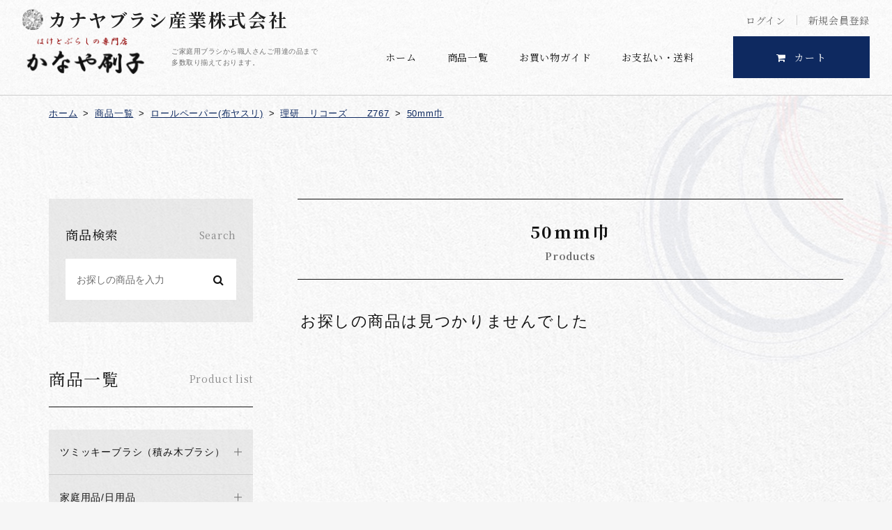

--- FILE ---
content_type: text/html; charset=UTF-8
request_url: https://www.kanaya-brush.com/products/list?category_id=182
body_size: 14139
content:
<!doctype html>
<html lang="ja">
<head prefix="og: http://ogp.me/ns# fb: http://ogp.me/ns/fb# product: http://ogp.me/ns/product#">
<meta charset="utf-8">
<meta name="viewport" content="width=device-width, initial-scale=1, shrink-to-fit=no">
<meta name="eccube-csrf-token" content="SNERdFZuoyEwg3awEqY3H_uct_vTNDUFfi403ptN0ko">
<title>かなや刷子 公式 | Kanaya Brush / 50mm巾</title>
<link rel="icon" href="/html/user_data/assets/img/common/favicon.ico">
<link rel="stylesheet" href="https://maxcdn.bootstrapcdn.com/bootstrap/3.3.7/css/bootstrap.min.css">
<link rel="stylesheet" href="https://use.fontawesome.com/releases/v5.3.1/css/all.css" integrity="sha384-mzrmE5qonljUremFsqc01SB46JvROS7bZs3IO2EmfFsd15uHvIt+Y8vEf7N7fWAU" crossorigin="anonymous">
<link rel="stylesheet" href="//cdn.jsdelivr.net/jquery.slick/1.6.0/slick.css">
<link rel="stylesheet" href="/html/template/default/assets/css/style.css">
<link rel="stylesheet" href="/html/template/default/dist/assets/css/style.css">
<link rel="stylesheet" href="/html/template/default/dist/assets/css/app.css">

<script src="https://code.jquery.com/jquery-3.3.1.min.js" integrity="sha256-FgpCb/KJQlLNfOu91ta32o/NMZxltwRo8QtmkMRdAu8=" crossorigin="anonymous"></script>
<script>
  $(function () {
    $.ajaxSetup({
      'headers': {
        'ECCUBE-CSRF-TOKEN': $('meta[name="eccube-csrf-token"]').attr('content')
      }
    });
  });
</script>
<link rel="stylesheet" href="/html/user_data/assets/css/customize.css">
<!-- Google Tag Manager -->
<script>(function(w,d,s,l,i){w[l]=w[l]||[];w[l].push({'gtm.start':
new Date().getTime(),event:'gtm.js'});var f=d.getElementsByTagName(s)[0],
j=d.createElement(s),dl=l!='dataLayer'?'&l='+l:'';j.async=true;j.src=
'https://www.googletagmanager.com/gtm.js?id='+i+dl;f.parentNode.insertBefore(j,f);
})(window,document,'script','dataLayer','GTM-K3L374Z');</script>
<!-- End Google Tag Manager -->
</head>
<body id="page_product_list" class="product_page">
<!-- Google Tag Manager (noscript) -->
<noscript><iframe src="https://www.googletagmanager.com/ns.html?id=GTM-K3L374Z"
height="0" width="0" style="display:none;visibility:hidden"></iframe></noscript>
<!-- End Google Tag Manager (noscript) -->

  <div class="ec-layoutRole__header">
        <!-- ▼ヘッダー(商品検索・ログインナビ・カート) -->
            
<a class="c-slidebar-button js-slidebar-button" href="#">
  <span class="c-slidebar-button__line"><span></span><span></span><span></span></span><span class="c-slidebar-button__text is-open">MENU</span>
</a>
<div class="c-slidebar-menu js-slidebar-menu is-top-to-bottom" style="min-height: 80vh;overflow: scroll;max-height: 80vh;">
      <div class="c-slidebar-menu__links">
      <ul>
        <li>
          <a href="https://www.kanaya-brush.com/mypage/login">ログイン</a>
        </li>
        <li>
          <a href="https://www.kanaya-brush.com/entry">新規会員登録</a>
        </li>
      </ul>
    </div>
    <ul>
    <li>
      <a href="https://www.kanaya-brush.com/">ホーム</a>
    </li>
    <li>
      <a href="https://www.kanaya-brush.com/company">会社概要</a>
    </li>
    <li>
      <a href="https://www.kanaya-brush.com/products">商品一覧</a>
    </li>
    <li>
      <a href="https://www.kanaya-brush.com/guide">お買い物ガイド</a>
    </li>
    <li>
      <a href="https://www.kanaya-brush.com/payment">お支払い・送料について</a>
    </li>
    <li>
      <a href="https://www.kanaya-brush.com/contact">お問い合わせ</a>
    </li>
    <li>
      <a href="https://www.kanaya-brush.com/help/tradelaw">特定商取引に関する表記</a>
    </li>
    <li>
      <a href="https://www.kanaya-brush.com/help/privacy">プライバシーポリシー</a>
    </li>
    <li>
      <a href="https://www.kanaya-brush.com/sitemap">サイトマップ</a>
    </li>
    <li class="u-text-right is-staff">
      <a class="c-button is-sm is-white" href="/staff/">スタッフ専用ページ</a>
    </li>
  </ul>
</div>
<div class="c-slidebar-container js-slidebar-container is-top-to-bottom"></div>
<div class="l-header-minimal">
  <div class="l-header-minimal__inner">
          <ul>
        <li>
          <a href="https://www.kanaya-brush.com/mypage/login">ログイン</a>
        </li>
        <li>
          <a href="https://www.kanaya-brush.com/entry">新規会員登録</a>
        </li>
      </ul>
      </div>
  <div class="l-header-minimal__content">
    <div class="l-header-minimal__title">
      <h1 class="l-header-minimal__heading">
        <a href="/">
          <span class="logo-mark"><span><img src="/assets/images/logo-mark-black.png" alt="かなや刷子" /></span><span>カナヤブラシ産業株式会社</span></span>
          <img src="/html/template/default/dist/assets/images/logo.png" alt="かなや刷子" />
        </a>
      </h1>
      <div class="l-header-minimal__text">ご家庭用ブラシから職人さんご用達の品まで<br>多数取り揃えております。</div>
    </div>
    <nav class="l-header-minimal__nav">
      <ul>
        <li>
          <a href="https://www.kanaya-brush.com/">ホーム</a>
        </li>
        <li>
          <a href="https://www.kanaya-brush.com/products">商品一覧</a>
        </li>
        <li>
          <a href="https://www.kanaya-brush.com/guide">お買い物ガイド</a>
        </li>
        <li>
          <a href="https://www.kanaya-brush.com/payment">お支払い・送料</a>
        </li>
      </ul>
    </nav>
                <a class="l-header-minimal__button c-button is-sm" href="https://www.kanaya-brush.com/cart">
      <i class="fa fa-shopping-cart" aria-hidden="true"></i>カート
    </a>
    <a class="l-header-minimal__spcart" href="https://www.kanaya-brush.com/cart">
      <span><i class="fa fa-shopping-cart" aria-hidden="true"></i></span><span class="is-count">0</span>
    </a>
  </div>
</div>
        <!-- ▲ヘッダー(商品検索・ログインナビ・カート) -->

  </div>

  <div class="c-breadcrumb">
    <div class="l-container">
      <div class="c-breadcrumb__inner">
        <span><a href="https://www.kanaya-brush.com/">ホーム</a></span>
        <span>></span>
        <span><a href="https://www.kanaya-brush.com/products/list">商品一覧</a></span>
                                    <span>></span>
              <span class="ec-topicpath__item"><a
                  href="https://www.kanaya-brush.com/products/list?category_id=149">ロールペーパー(布ヤスリ)</a>
              </span>
                          <span>></span>
              <span class="ec-topicpath__item"><a
                  href="https://www.kanaya-brush.com/products/list?category_id=163">理研　リコーズ　　Z767</a>
              </span>
                          <span>></span>
              <span class="ec-topicpath__item--active"><a
                  href="https://www.kanaya-brush.com/products/list?category_id=182">50mm巾</a>
              </span>
                                      </div>
    </div>
  </div>
<div class="l-container">
                  <div class="l-wrapper">

                  <aside class="l-aside">
            <!-- ▼商品検索 -->
            
<div class="c-aside-search">
  <div class="c-aside-search__title"><span>商品検索</span>
    <small>Search</small>
  </div>
  <div class="c-aside-search__input">
    <form method="get" class="" action="/products/list">
                        <input type="search" name="name" maxlength="50" class="search-name" placeholder="お探しの商品を入力" />
      <button type="submit">
                              </button>
                </form>
  </div>
</div>

        <!-- ▲商品検索 -->
    <!-- ▼カテゴリナビ(PC) -->
            



<div class="c-menu-list">
  <div class="c-menu-list__head"><span>商品一覧</span>
    <small>Product list</small>
  </div>

        <div class="c-menu-list__banners  js-accordion level1">
        <a class="c-menu-list__block" data-accordion-title="accordion-title" href="https://www.kanaya-brush.com/products/list?category_id=438">
      ツミッキーブラシ（積み木ブラシ）
    </a>
          <ul class="c-menu-list__submenu" data-accordion-content="accordion-text">
                  <li class="level2">
                  <a href="https://www.kanaya-brush.com/products/list?category_id=457">
    A～E
  </a>
    

          </li>
                  <li class="level2">
                  <a href="https://www.kanaya-brush.com/products/list?category_id=458">
    F～Ｊ
  </a>
    

          </li>
                  <li class="level2">
                  <a href="https://www.kanaya-brush.com/products/list?category_id=459">
    Ｋ～O
  </a>
    

          </li>
                  <li class="level2">
                  <a href="https://www.kanaya-brush.com/products/list?category_id=461">
    P～T
  </a>
    

          </li>
                  <li class="level2">
                  <a href="https://www.kanaya-brush.com/products/list?category_id=462">
    U～Z
  </a>
    

          </li>
                  <li class="level2">
                  <a href="https://www.kanaya-brush.com/products/list?category_id=463">
    broom・その他
  </a>
    

          </li>
                  <li class="level2">
                  <a href="https://www.kanaya-brush.com/products/list?category_id=439">
    あ～か行
  </a>
    

          </li>
                  <li class="level2">
                  <a href="https://www.kanaya-brush.com/products/list?category_id=440">
    さ～た行
  </a>
    

          </li>
                  <li class="level2">
                  <a href="https://www.kanaya-brush.com/products/list?category_id=441">
    な～は行
  </a>
    

          </li>
                  <li class="level2">
                  <a href="https://www.kanaya-brush.com/products/list?category_id=442">
    ま～や行
  </a>
    

          </li>
                  <li class="level2">
                  <a href="https://www.kanaya-brush.com/products/list?category_id=443">
    ら～わ行＋お絵かき用　無地
  </a>
    

          </li>
              </ul>
      </div>

        <div class="c-menu-list__banners  js-accordion level1">
        <a class="c-menu-list__block" data-accordion-title="accordion-title" href="https://www.kanaya-brush.com/products/list?category_id=1">
      家庭用品/日用品
    </a>
          <ul class="c-menu-list__submenu" data-accordion-content="accordion-text">
                  <li class="level2">
                  <a href="https://www.kanaya-brush.com/products/list?category_id=10">
    ボディーケア
  </a>
      <ul class="c-menu-list__subsub">
              <li class="level3">
                          <a href="https://www.kanaya-brush.com/products/list?category_id=69">
        歯ブラシ <span>(46)</span>
      </a>
              <ul class="c-menu-list__subsub">
                      <li class="level3">
                              <a href="https://www.kanaya-brush.com/products/list?category_id=350">
        かため <span>(4)</span>
      </a>
            

            </li>
                      <li class="level3">
                              <a href="https://www.kanaya-brush.com/products/list?category_id=349">
        ふつう <span>(9)</span>
      </a>
            

            </li>
                      <li class="level3">
                              <a href="https://www.kanaya-brush.com/products/list?category_id=347">
        やわらか <span>(6)</span>
      </a>
            

            </li>
                      <li class="level3">
                              <a href="https://www.kanaya-brush.com/products/list?category_id=346">
        超やわらか <span>(2)</span>
      </a>
            

            </li>
                      <li class="level3">
                              <a href="https://www.kanaya-brush.com/products/list?category_id=404">
        超超やわらか <span>(2)</span>
      </a>
            

            </li>
                      <li class="level3">
                

            </li>
                  </ul>
            

        </li>
              <li class="level3">
                          <a href="https://www.kanaya-brush.com/products/list?category_id=393">
        口腔ケア/歯磨き粉 <span>(5)</span>
      </a>
            

        </li>
              <li class="level3">
                          <a href="https://www.kanaya-brush.com/products/list?category_id=70">
        ヘアーブラシ <span>(30)</span>
      </a>
            

        </li>
              <li class="level3">
                          <a href="https://www.kanaya-brush.com/products/list?category_id=409">
        ヘアーブラシ　【手植え】 <span>(5)</span>
      </a>
            

        </li>
              <li class="level3">
                          <a href="https://www.kanaya-brush.com/products/list?category_id=453">
        スカルプブラシ <span>(2)</span>
      </a>
            

        </li>
              <li class="level3">
                          <a href="https://www.kanaya-brush.com/products/list?category_id=71">
        爪ブラシ <span>(6)</span>
      </a>
            

        </li>
              <li class="level3">
                          <a href="https://www.kanaya-brush.com/products/list?category_id=415">
        手洗いブラシ <span>(2)</span>
      </a>
            

        </li>
              <li class="level3">
                          <a href="https://www.kanaya-brush.com/products/list?category_id=72">
        ボディーブラシ <span>(37)</span>
      </a>
              <ul class="c-menu-list__subsub">
                      <li class="level3">
                

            </li>
                      <li class="level3">
                

            </li>
                      <li class="level3">
                

            </li>
                  </ul>
            

        </li>
              <li class="level3">
                          <a href="https://www.kanaya-brush.com/products/list?category_id=336">
        ボディータオル（浴用） <span>(8)</span>
      </a>
            

        </li>
              <li class="level3">
                          <a href="https://www.kanaya-brush.com/products/list?category_id=137">
        ボディータワシ <span>(5)</span>
      </a>
            

        </li>
              <li class="level3">
                          <a href="https://www.kanaya-brush.com/products/list?category_id=73">
        フェイスブラシ <span>(7)</span>
      </a>
            

        </li>
              <li class="level3">
                          <a href="https://www.kanaya-brush.com/products/list?category_id=75">
        軽石 <span>(3)</span>
      </a>
            

        </li>
              <li class="level3">
                          <a href="https://www.kanaya-brush.com/products/list?category_id=77">
        髭ブラシ <span>(1)</span>
      </a>
            

        </li>
              <li class="level3">
                          <a href="https://www.kanaya-brush.com/products/list?category_id=78">
        襟払いブラシ <span>(1)</span>
      </a>
            

        </li>
              <li class="level3">
                          <a href="https://www.kanaya-brush.com/products/list?category_id=284">
        健康グッズ <span>(1)</span>
      </a>
            

        </li>
          </ul>
    

          </li>
                  <li class="level2">
                  <a href="https://www.kanaya-brush.com/products/list?category_id=11">
    ファッション
  </a>
      <ul class="c-menu-list__subsub">
              <li class="level3">
                          <a href="https://www.kanaya-brush.com/products/list?category_id=79">
        服ブラシ <span>(10)</span>
      </a>
            

        </li>
              <li class="level3">
                          <a href="https://www.kanaya-brush.com/products/list?category_id=80">
        ハットブラシ(帽子) <span>(1)</span>
      </a>
            

        </li>
              <li class="level3">
                          <a href="https://www.kanaya-brush.com/products/list?category_id=81">
        その他、お手入れ用 <span>(60)</span>
      </a>
            

        </li>
          </ul>
    

          </li>
                  <li class="level2">
                  <a href="https://www.kanaya-brush.com/products/list?category_id=12">
    たわし加工品・ストラップ
  </a>
      <ul class="c-menu-list__subsub">
              <li class="level3">
            

        </li>
              <li class="level3">
                          <a href="https://www.kanaya-brush.com/products/list?category_id=238">
        タワシストラップ <span>(14)</span>
      </a>
            

        </li>
          </ul>
    

          </li>
                  <li class="level2">
                  <a href="https://www.kanaya-brush.com/products/list?category_id=369">
    爪切り・キッチン用品等／グリーンベル商品等
  </a>
      <ul class="c-menu-list__subsub">
              <li class="level3">
                          <a href="https://www.kanaya-brush.com/products/list?category_id=370">
        爪切り <span>(4)</span>
      </a>
            

        </li>
              <li class="level3">
                          <a href="https://www.kanaya-brush.com/products/list?category_id=375">
        ネイル・やすり <span>(3)</span>
      </a>
            

        </li>
              <li class="level3">
                          <a href="https://www.kanaya-brush.com/products/list?category_id=377">
        小はさみ <span>(3)</span>
      </a>
            

        </li>
              <li class="level3">
                          <a href="https://www.kanaya-brush.com/products/list?category_id=376">
        化粧小物 <span>(3)</span>
      </a>
            

        </li>
              <li class="level3">
                          <a href="https://www.kanaya-brush.com/products/list?category_id=371">
        耳かき <span>(6)</span>
      </a>
            

        </li>
              <li class="level3">
                          <a href="https://www.kanaya-brush.com/products/list?category_id=374">
        赤ちゃん用 <span>(3)</span>
      </a>
            

        </li>
              <li class="level3">
                          <a href="https://www.kanaya-brush.com/products/list?category_id=372">
        キッチン用品 <span>(3)</span>
      </a>
            

        </li>
              <li class="level3">
            

        </li>
          </ul>
    

          </li>
              </ul>
      </div>

        <div class="c-menu-list__banners  js-accordion level1">
        <a class="c-menu-list__block" data-accordion-title="accordion-title" href="https://www.kanaya-brush.com/products/list?category_id=382">
      ペット用
    </a>
          <ul class="c-menu-list__submenu" data-accordion-content="accordion-text">
                  <li class="level2">
                  <a href="https://www.kanaya-brush.com/products/list?category_id=383">
    ブラシ
  </a>
    

          </li>
                  <li class="level2">
                  <a href="https://www.kanaya-brush.com/products/list?category_id=394">
    ペット用品
  </a>
    

          </li>
              </ul>
      </div>

        <div class="c-menu-list__banners  js-accordion level1">
        <a class="c-menu-list__block" data-accordion-title="accordion-title" href="https://www.kanaya-brush.com/products/list?category_id=186">
      化粧ブラシ
    </a>
          <ul class="c-menu-list__submenu" data-accordion-content="accordion-text">
                  <li class="level2">
                  <a href="https://www.kanaya-brush.com/products/list?category_id=192">
    メイクブラシ
  </a>
      <ul class="c-menu-list__subsub">
              <li class="level3">
                          <a href="https://www.kanaya-brush.com/products/list?category_id=354">
        パウダー <span>(4)</span>
      </a>
            

        </li>
              <li class="level3">
                          <a href="https://www.kanaya-brush.com/products/list?category_id=357">
        ファンデーション <span>(4)</span>
      </a>
            

        </li>
              <li class="level3">
                          <a href="https://www.kanaya-brush.com/products/list?category_id=195">
        チーク <span>(7)</span>
      </a>
            

        </li>
              <li class="level3">
                          <a href="https://www.kanaya-brush.com/products/list?category_id=355">
        アイメイク <span>(7)</span>
      </a>
            

        </li>
              <li class="level3">
                          <a href="https://www.kanaya-brush.com/products/list?category_id=359">
        アイブロー・コ－ム <span>(3)</span>
      </a>
            

        </li>
              <li class="level3">
                          <a href="https://www.kanaya-brush.com/products/list?category_id=194">
        リップ <span>(13)</span>
      </a>
            

        </li>
              <li class="level3">
                          <a href="https://www.kanaya-brush.com/products/list?category_id=358">
        洗顔用 <span>(6)</span>
      </a>
            

        </li>
              <li class="level3">
                          <a href="https://www.kanaya-brush.com/products/list?category_id=356">
        携帯用ブラシ <span>(18)</span>
      </a>
            

        </li>
              <li class="level3">
            

        </li>
              <li class="level3">
            

        </li>
          </ul>
    

          </li>
                  <li class="level2">
                  <a href="https://www.kanaya-brush.com/products/list?category_id=191">
    板刷毛・舞台用
  </a>
    

          </li>
              </ul>
      </div>

        <div class="c-menu-list__banners  js-accordion level1">
        <a class="c-menu-list__block" data-accordion-title="accordion-title" href="https://www.kanaya-brush.com/products/list?category_id=323">
      キッチン・食品・食品プロ用
    </a>
          <ul class="c-menu-list__submenu" data-accordion-content="accordion-text">
                  <li class="level2">
                  <a href="https://www.kanaya-brush.com/products/list?category_id=467">
    トリーム
  </a>
    

          </li>
                  <li class="level2">
                  <a href="https://www.kanaya-brush.com/products/list?category_id=416">
    ブラシ
  </a>
    

          </li>
                  <li class="level2">
                  <a href="https://www.kanaya-brush.com/products/list?category_id=327">
    タワシ・ササラ
  </a>
    

          </li>
                  <li class="level2">
                  <a href="https://www.kanaya-brush.com/products/list?category_id=324">
    料理用
  </a>
      <ul class="c-menu-list__subsub">
              <li class="level3">
                          <a href="https://www.kanaya-brush.com/products/list?category_id=340">
        青い空　ナイロン製 <span>(4)</span>
      </a>
            

        </li>
              <li class="level3">
                          <a href="https://www.kanaya-brush.com/products/list?category_id=334">
        竹短柄　山羊毛　白 <span>(9)</span>
      </a>
            

        </li>
              <li class="level3">
                          <a href="https://www.kanaya-brush.com/products/list?category_id=335">
        雪の舞　ナイロン製 <span>(6)</span>
      </a>
            

        </li>
              <li class="level3">
                          <a href="https://www.kanaya-brush.com/products/list?category_id=330">
        短柄　木柄　山羊毛　白 <span>(6)</span>
      </a>
            

        </li>
              <li class="level3">
                          <a href="https://www.kanaya-brush.com/products/list?category_id=333">
        毛長　標準タイプ　山羊毛　白 <span>(6)</span>
      </a>
            

        </li>
              <li class="level3">
                          <a href="https://www.kanaya-brush.com/products/list?category_id=341">
        茶毛長　振り毛 <span>(6)</span>
      </a>
            

        </li>
              <li class="level3">
                          <a href="https://www.kanaya-brush.com/products/list?category_id=332">
        タレ用　短柄　木柄　馬毛 <span>(6)</span>
      </a>
            

        </li>
              <li class="level3">
                          <a href="https://www.kanaya-brush.com/products/list?category_id=361">
        タレ用　一般 <span>(5)</span>
      </a>
            

        </li>
              <li class="level3">
                          <a href="https://www.kanaya-brush.com/products/list?category_id=364">
        タレ用　高級タレ刷毛　竹柄 <span>(3)</span>
      </a>
            

        </li>
              <li class="level3">
                          <a href="https://www.kanaya-brush.com/products/list?category_id=406">
        タレ用　漆加工品 <span>(26)</span>
      </a>
              <ul class="c-menu-list__subsub">
                      <li class="level3">
                              <a href="https://www.kanaya-brush.com/products/list?category_id=407">
        短柄 <span>(3)</span>
      </a>
            

            </li>
                      <li class="level3">
                              <a href="https://www.kanaya-brush.com/products/list?category_id=408">
        竹柄細 <span>(10)</span>
      </a>
            

            </li>
                      <li class="level3">
                

            </li>
                  </ul>
            

        </li>
              <li class="level3">
            

        </li>
              <li class="level3">
                          <a href="https://www.kanaya-brush.com/products/list?category_id=365">
        せんべい刷毛 <span>(1)</span>
      </a>
            

        </li>
              <li class="level3">
                          <a href="https://www.kanaya-brush.com/products/list?category_id=331">
        薬味刷毛 <span>(1)</span>
      </a>
            

        </li>
          </ul>
    

          </li>
                  <li class="level2">
                  <a href="https://www.kanaya-brush.com/products/list?category_id=326">
    コップ,ビン洗い・隙間洗い・あく取りブラシ
  </a>
    

          </li>
                  <li class="level2">
                  <a href="https://www.kanaya-brush.com/products/list?category_id=418">
    注ぎ口用
  </a>
    

          </li>
                  <li class="level2">
                  <a href="https://www.kanaya-brush.com/products/list?category_id=417">
    ストロー洗い
  </a>
    

          </li>
                  <li class="level2">
                  <a href="https://www.kanaya-brush.com/products/list?category_id=381">
    油棒
  </a>
    

          </li>
                  <li class="level2">
                  <a href="https://www.kanaya-brush.com/products/list?category_id=328">
    蕎麦刷毛
  </a>
    

          </li>
                  <li class="level2">
                  <a href="https://www.kanaya-brush.com/products/list?category_id=325">
    たい焼き・大判焼き用
  </a>
    

          </li>
                  <li class="level2">
                  <a href="https://www.kanaya-brush.com/products/list?category_id=395">
    金物
  </a>
    

          </li>
                  <li class="level2">
                  <a href="https://www.kanaya-brush.com/products/list?category_id=400">
    調理器具洗い用・その他
  </a>
    

          </li>
              </ul>
      </div>

        <div class="c-menu-list__banners  js-accordion level1">
        <a class="c-menu-list__block" data-accordion-title="accordion-title" href="https://www.kanaya-brush.com/products/list?category_id=4">
      クリーニング・毛玉取り
    </a>
          <ul class="c-menu-list__submenu" data-accordion-content="accordion-text">
                  <li class="level2">
                  <a href="https://www.kanaya-brush.com/products/list?category_id=33">
    染抜き(スパッチング)
  </a>
    

          </li>
                  <li class="level2">
                  <a href="https://www.kanaya-brush.com/products/list?category_id=283">
    染抜き(糸巻き)
  </a>
    

          </li>
                  <li class="level2">
                  <a href="https://www.kanaya-brush.com/products/list?category_id=281">
    染抜き(泥跳ねブラシ)
  </a>
    

          </li>
                  <li class="level2">
                  <a href="https://www.kanaya-brush.com/products/list?category_id=34">
    毛玉取り
  </a>
    

          </li>
                  <li class="level2">
                  <a href="https://www.kanaya-brush.com/products/list?category_id=280">
    足袋洗いブラシ
  </a>
    

          </li>
                  <li class="level2">
                  <a href="https://www.kanaya-brush.com/products/list?category_id=414">
    洗濯【手洗い型】
  </a>
    

          </li>
              </ul>
      </div>

        <div class="c-menu-list__banners  js-accordion level1">
        <a class="c-menu-list__block" data-accordion-title="accordion-title" href="https://www.kanaya-brush.com/products/list?category_id=288">
      清掃用品・パイプ掃除・浴槽等
    </a>
          <ul class="c-menu-list__submenu" data-accordion-content="accordion-text">
                  <li class="level2">
                  <a href="https://www.kanaya-brush.com/products/list?category_id=456">
    ソファーブラシ
  </a>
    

          </li>
                  <li class="level2">
                  <a href="https://www.kanaya-brush.com/products/list?category_id=452">
    ポケ・チリ払いブラシ
  </a>
    

          </li>
                  <li class="level2">
                  <a href="https://www.kanaya-brush.com/products/list?category_id=432">
    ツミッキーブラシ
  </a>
      <ul class="c-menu-list__subsub">
              <li class="level3">
                          <a href="https://www.kanaya-brush.com/products/list?category_id=433">
        あ～か行 <span>(10)</span>
      </a>
            

        </li>
              <li class="level3">
                          <a href="https://www.kanaya-brush.com/products/list?category_id=434">
        さ～た行 <span>(11)</span>
      </a>
            

        </li>
              <li class="level3">
                          <a href="https://www.kanaya-brush.com/products/list?category_id=435">
        な～は行 <span>(10)</span>
      </a>
            

        </li>
              <li class="level3">
                          <a href="https://www.kanaya-brush.com/products/list?category_id=436">
        ま～や行 <span>(9)</span>
      </a>
            

        </li>
              <li class="level3">
                          <a href="https://www.kanaya-brush.com/products/list?category_id=437">
        ら～わ行+無地/お絵かき用 <span>(15)</span>
      </a>
            

        </li>
          </ul>
    

          </li>
                  <li class="level2">
                  <a href="https://www.kanaya-brush.com/products/list?category_id=292">
    箒
  </a>
    

          </li>
                  <li class="level2">
                  <a href="https://www.kanaya-brush.com/products/list?category_id=392">
    毛ハタキ
  </a>
    

          </li>
                  <li class="level2">
                  <a href="https://www.kanaya-brush.com/products/list?category_id=291">
    文字ブラシ/レール/溝　等
  </a>
    

          </li>
                  <li class="level2">
                  <a href="https://www.kanaya-brush.com/products/list?category_id=289">
    キーボード/テーブル払い 
  </a>
    

          </li>
                  <li class="level2">
                  <a href="https://www.kanaya-brush.com/products/list?category_id=470">
    レコードブラシ
  </a>
    

          </li>
                  <li class="level2">
                  <a href="https://www.kanaya-brush.com/products/list?category_id=378">
    パイプ・配管
  </a>
    

          </li>
                  <li class="level2">
                  <a href="https://www.kanaya-brush.com/products/list?category_id=425">
    浴槽
  </a>
    

          </li>
              </ul>
      </div>

        <div class="c-menu-list__banners  js-accordion level1">
        <a class="c-menu-list__block" data-accordion-title="accordion-title" href="https://www.kanaya-brush.com/products/list?category_id=258">
      靴ブラシ(靴・鞄・革製品の磨き)
    </a>
          <ul class="c-menu-list__submenu" data-accordion-content="accordion-text">
                  <li class="level2">
                  <a href="https://www.kanaya-brush.com/products/list?category_id=455">
    スニーカーブラシ
  </a>
    

          </li>
                  <li class="level2">
                  <a href="https://www.kanaya-brush.com/products/list?category_id=262">
    靴ブラシ(革製品用) 　国産
  </a>
    

          </li>
                  <li class="level2">
                  <a href="https://www.kanaya-brush.com/products/list?category_id=338">
    靴ブラシ　手植え　国産
  </a>
    

          </li>
                  <li class="level2">
                  <a href="https://www.kanaya-brush.com/products/list?category_id=312">
    靴ブラシ(革製品用)　外国産
  </a>
    

          </li>
                  <li class="level2">
                  <a href="https://www.kanaya-brush.com/products/list?category_id=405">
    レザースティックブラシ
  </a>
    

          </li>
                  <li class="level2">
                  <a href="https://www.kanaya-brush.com/products/list?category_id=419">
    HP限定商品
  </a>
    

          </li>
                  <li class="level2">
              

          </li>
              </ul>
      </div>

        <div class="c-menu-list__banners  js-accordion level1">
        <a class="c-menu-list__block" data-accordion-title="accordion-title" href="https://www.kanaya-brush.com/products/list?category_id=302">
      皮革用　刷毛・ブラシ
    </a>
          <ul class="c-menu-list__submenu" data-accordion-content="accordion-text">
                  <li class="level2">
                  <a href="https://www.kanaya-brush.com/products/list?category_id=311">
    靴クリーム塗布用刷毛
  </a>
    

          </li>
                  <li class="level2">
                  <a href="https://www.kanaya-brush.com/products/list?category_id=303">
    コバ刷毛
  </a>
    

          </li>
                  <li class="level2">
                  <a href="https://www.kanaya-brush.com/products/list?category_id=423">
    その他
  </a>
    

          </li>
              </ul>
      </div>

        <div class="c-menu-list__banners  js-accordion level1">
        <a class="c-menu-list__block" data-accordion-title="accordion-title" href="https://www.kanaya-brush.com/products/list?category_id=248">
      皮革用　回転ブラシ
    </a>
          <ul class="c-menu-list__submenu" data-accordion-content="accordion-text">
                  <li class="level2">
                  <a href="https://www.kanaya-brush.com/products/list?category_id=249">
    毛ブラシ
  </a>
    

          </li>
                  <li class="level2">
                  <a href="https://www.kanaya-brush.com/products/list?category_id=250">
    布ブラシ
  </a>
    

          </li>
                  <li class="level2">
                  <a href="https://www.kanaya-brush.com/products/list?category_id=447">
    ナイロンブラシ
  </a>
    

          </li>
                  <li class="level2">
                  <a href="https://www.kanaya-brush.com/products/list?category_id=252">
    革・木・フェルトブラシ
  </a>
    

          </li>
                  <li class="level2">
                  <a href="https://www.kanaya-brush.com/products/list?category_id=253">
    ワイヤーブラシ
  </a>
    

          </li>
                  <li class="level2">
                  <a href="https://www.kanaya-brush.com/products/list?category_id=251">
    糸ブラシ
  </a>
    

          </li>
                  <li class="level2">
                  <a href="https://www.kanaya-brush.com/products/list?category_id=254">
    アウトレット品
  </a>
    

          </li>
                  <li class="level2">
                  <a href="https://www.kanaya-brush.com/products/list?category_id=320">
    内径変更　ブッシュ
  </a>
    

          </li>
              </ul>
      </div>

        <div class="c-menu-list__banners  js-accordion level1">
        <a class="c-menu-list__block" data-accordion-title="accordion-title" href="https://www.kanaya-brush.com/products/list?category_id=300">
      竹ブラシ・竹ヨージ
    </a>
          <ul class="c-menu-list__submenu" data-accordion-content="accordion-text">
                  <li class="level2">
                  <a href="https://www.kanaya-brush.com/products/list?category_id=305">
    竹ヨージ
  </a>
    

          </li>
                  <li class="level2">
                  <a href="https://www.kanaya-brush.com/products/list?category_id=304">
    竹ブラシ(手植え)
  </a>
    

          </li>
              </ul>
      </div>

        <div class="c-menu-list__banners  js-accordion level1">
        <a class="c-menu-list__block" data-accordion-title="accordion-title" href="https://www.kanaya-brush.com/products/list?category_id=299">
      金巻・平刷毛
    </a>
          <ul class="c-menu-list__submenu" data-accordion-content="accordion-text">
                  <li class="level2">
                  <a href="https://www.kanaya-brush.com/products/list?category_id=306">
    本毛(馬毛　硬め)
  </a>
    

          </li>
                  <li class="level2">
                  <a href="https://www.kanaya-brush.com/products/list?category_id=308">
    豚毛(豚毛　硬め　しなやか)
  </a>
    

          </li>
                  <li class="level2">
                  <a href="https://www.kanaya-brush.com/products/list?category_id=307">
    上製(馬胴毛　ソフト)
  </a>
    

          </li>
                  <li class="level2">
                  <a href="https://www.kanaya-brush.com/products/list?category_id=310">
    特製(馬胴毛　ソフト　厚口)
  </a>
    

          </li>
                  <li class="level2">
                  <a href="https://www.kanaya-brush.com/products/list?category_id=309">
    長柄
  </a>
    

          </li>
              </ul>
      </div>

        <div class="c-menu-list__banners  js-accordion level1">
        <a class="c-menu-list__block" data-accordion-title="accordion-title" href="https://www.kanaya-brush.com/products/list?category_id=296">
      小判型・角型ブラシ
    </a>
          <ul class="c-menu-list__submenu" data-accordion-content="accordion-text">
                  <li class="level2">
                  <a href="https://www.kanaya-brush.com/products/list?category_id=298">
    化学繊維仕様
  </a>
    

          </li>
                  <li class="level2">
                  <a href="https://www.kanaya-brush.com/products/list?category_id=353">
    獣毛（馬・豚・山羊　など）
  </a>
    

          </li>
                  <li class="level2">
                  <a href="https://www.kanaya-brush.com/products/list?category_id=297">
    植物繊維仕様
  </a>
    

          </li>
              </ul>
      </div>

        <div class="c-menu-list__banners  js-accordion level1">
        <a class="c-menu-list__block" data-accordion-title="accordion-title" href="https://www.kanaya-brush.com/products/list?category_id=242">
      書道・絵画・筆・梵字
    </a>
          <ul class="c-menu-list__submenu" data-accordion-content="accordion-text">
                  <li class="level2">
                  <a href="https://www.kanaya-brush.com/products/list?category_id=243">
    筆
  </a>
    

          </li>
                  <li class="level2">
                  <a href="https://www.kanaya-brush.com/products/list?category_id=401">
    トールペイント
  </a>
    

          </li>
                  <li class="level2">
                  <a href="https://www.kanaya-brush.com/products/list?category_id=344">
    すずり洗い
  </a>
    

          </li>
              </ul>
      </div>

        <div class="c-menu-list__banners  js-accordion level1">
        <a class="c-menu-list__block" data-accordion-title="accordion-title" href="https://www.kanaya-brush.com/products/list?category_id=3">
      染色・経師・製本・版画
    </a>
          <ul class="c-menu-list__submenu" data-accordion-content="accordion-text">
                  <li class="level2">
                  <a href="https://www.kanaya-brush.com/products/list?category_id=23">
    スリ込み刷毛
  </a>
      <ul class="c-menu-list__subsub">
              <li class="level3">
                          <a href="https://www.kanaya-brush.com/products/list?category_id=229">
        赤毛(柔らか) <span>(14)</span>
      </a>
            

        </li>
              <li class="level3">
                          <a href="https://www.kanaya-brush.com/products/list?category_id=321">
        赤毛(柔らか)　カシュー補強版 <span>(8)</span>
      </a>
            

        </li>
              <li class="level3">
                          <a href="https://www.kanaya-brush.com/products/list?category_id=230">
        夏毛(腰あり) <span>(11)</span>
      </a>
            

        </li>
          </ul>
    

          </li>
                  <li class="level2">
                  <a href="https://www.kanaya-brush.com/products/list?category_id=402">
    サシ刷毛
  </a>
    

          </li>
                  <li class="level2">
                  <a href="https://www.kanaya-brush.com/products/list?category_id=398">
    ステンシル
  </a>
    

          </li>
                  <li class="level2">
                  <a href="https://www.kanaya-brush.com/products/list?category_id=25">
    切継刷毛
  </a>
    

          </li>
                  <li class="level2">
                  <a href="https://www.kanaya-brush.com/products/list?category_id=445">
    糊刷毛　黒豚毛金巻
  </a>
    

          </li>
                  <li class="level2">
                  <a href="https://www.kanaya-brush.com/products/list?category_id=446">
    糊刷毛　黒毛
  </a>
    

          </li>
                  <li class="level2">
                  <a href="https://www.kanaya-brush.com/products/list?category_id=444">
    糊刷毛　白毛（水はけ）
  </a>
    

          </li>
                  <li class="level2">
                  <a href="https://www.kanaya-brush.com/products/list?category_id=318">
    ナゼ刷毛
  </a>
    

          </li>
                  <li class="level2">
                  <a href="https://www.kanaya-brush.com/products/list?category_id=30">
    木版ブラシ・刷毛
  </a>
    

          </li>
              </ul>
      </div>

        <div class="c-menu-list__banners  js-accordion level1">
        <a class="c-menu-list__block" data-accordion-title="accordion-title" href="https://www.kanaya-brush.com/products/list?category_id=403">
      趣味・工芸
    </a>
      </div>

        <div class="c-menu-list__banners  js-accordion level1">
        <a class="c-menu-list__block" data-accordion-title="accordion-title" href="https://www.kanaya-brush.com/products/list?category_id=426">
      除電機能付きブラシ
    </a>
          <ul class="c-menu-list__submenu" data-accordion-content="accordion-text">
                  <li class="level2">
                  <a href="https://www.kanaya-brush.com/products/list?category_id=427">
    柄付き
  </a>
    

          </li>
              </ul>
      </div>

        <div class="c-menu-list__banners  js-accordion level1">
        <a class="c-menu-list__block" data-accordion-title="accordion-title" href="https://www.kanaya-brush.com/products/list?category_id=146">
      楽器・スポーツ・千社札用
    </a>
          <ul class="c-menu-list__submenu" data-accordion-content="accordion-text">
                  <li class="level2">
                  <a href="https://www.kanaya-brush.com/products/list?category_id=147">
    楽器
  </a>
    

          </li>
                  <li class="level2">
                  <a href="https://www.kanaya-brush.com/products/list?category_id=352">
    スポーツ
  </a>
    

          </li>
                  <li class="level2">
                  <a href="https://www.kanaya-brush.com/products/list?category_id=184">
    千社札(夫婦刷毛)
  </a>
    

          </li>
              </ul>
      </div>

        <div class="c-menu-list__banners  js-accordion level1">
        <a class="c-menu-list__block" data-accordion-title="accordion-title" href="https://www.kanaya-brush.com/products/list?category_id=5">
      金属ブラシ
    </a>
          <ul class="c-menu-list__submenu" data-accordion-content="accordion-text">
                  <li class="level2">
                  <a href="https://www.kanaya-brush.com/products/list?category_id=41">
    鉄製
  </a>
    

          </li>
                  <li class="level2">
                  <a href="https://www.kanaya-brush.com/products/list?category_id=295">
    真鍮製
  </a>
    

          </li>
                  <li class="level2">
                  <a href="https://www.kanaya-brush.com/products/list?category_id=37">
    ステンレス製
  </a>
    

          </li>
                  <li class="level2">
                  <a href="https://www.kanaya-brush.com/products/list?category_id=294">
    チャンネルブラシ
  </a>
    

          </li>
                  <li class="level2">
                  <a href="https://www.kanaya-brush.com/products/list?category_id=35">
    静電気除電ブラシ
  </a>
    

          </li>
                  <li class="level2">
                  <a href="https://www.kanaya-brush.com/products/list?category_id=421">
    化繊　ナイロン・PP　等
  </a>
    

          </li>
                  <li class="level2">
                  <a href="https://www.kanaya-brush.com/products/list?category_id=42">
    その他・特殊
  </a>
    

          </li>
              </ul>
      </div>

        <div class="c-menu-list__banners  js-accordion level1">
        <a class="c-menu-list__block" data-accordion-title="accordion-title" href="https://www.kanaya-brush.com/products/list?category_id=6">
      建築・塗装関連
    </a>
          <ul class="c-menu-list__submenu" data-accordion-content="accordion-text">
                  <li class="level2">
                  <a href="https://www.kanaya-brush.com/products/list?category_id=422">
    ワイヤーブラシ
  </a>
    

          </li>
                  <li class="level2">
                  <a href="https://www.kanaya-brush.com/products/list?category_id=241">
    ラスター
  </a>
    

          </li>
                  <li class="level2">
                  <a href="https://www.kanaya-brush.com/products/list?category_id=239">
    左官刷毛
  </a>
    

          </li>
                  <li class="level2">
                  <a href="https://www.kanaya-brush.com/products/list?category_id=43">
    塗装ハケ
  </a>
    

          </li>
                  <li class="level2">
                  <a href="https://www.kanaya-brush.com/products/list?category_id=47">
    養生テープ
  </a>
    

          </li>
                  <li class="level2">
                  <a href="https://www.kanaya-brush.com/products/list?category_id=48">
    マスキングテープ
  </a>
      <ul class="c-menu-list__subsub">
              <li class="level3">
            

        </li>
              <li class="level3">
            

        </li>
              <li class="level3">
            

        </li>
          </ul>
    

          </li>
                  <li class="level2">
                  <a href="https://www.kanaya-brush.com/products/list?category_id=49">
    うずくり
  </a>
    

          </li>
              </ul>
      </div>

        <div class="c-menu-list__banners  js-accordion level1">
        <a class="c-menu-list__block" data-accordion-title="accordion-title" href="https://www.kanaya-brush.com/products/list?category_id=218">
      砥石 φ125
    </a>
          <ul class="c-menu-list__submenu" data-accordion-content="accordion-text">
                  <li class="level2">
                  <a href="https://www.kanaya-brush.com/products/list?category_id=450">
    WA　赤
  </a>
    

          </li>
                  <li class="level2">
                  <a href="https://www.kanaya-brush.com/products/list?category_id=451">
    A　黒
  </a>
    

          </li>
              </ul>
      </div>

        <div class="c-menu-list__banners  js-accordion level1">
        <a class="c-menu-list__block" data-accordion-title="accordion-title" href="https://www.kanaya-brush.com/products/list?category_id=7">
      砥石 φ150
    </a>
          <ul class="c-menu-list__submenu" data-accordion-content="accordion-text">
                  <li class="level2">
                  <a href="https://www.kanaya-brush.com/products/list?category_id=448">
    WA　赤
  </a>
    

          </li>
                  <li class="level2">
                  <a href="https://www.kanaya-brush.com/products/list?category_id=449">
    A　黒
  </a>
    

          </li>
                  <li class="level2">
                  <a href="https://www.kanaya-brush.com/products/list?category_id=50">
    PVA
  </a>
    

          </li>
              </ul>
      </div>

        <div class="c-menu-list__banners  js-accordion level1">
        <a class="c-menu-list__block" data-accordion-title="accordion-title" href="https://www.kanaya-brush.com/products/list?category_id=231">
      砥石　その他
    </a>
          <ul class="c-menu-list__submenu" data-accordion-content="accordion-text">
                  <li class="level2">
                  <a href="https://www.kanaya-brush.com/products/list?category_id=247">
    刃物用砥石
  </a>
    

          </li>
                  <li class="level2">
                  <a href="https://www.kanaya-brush.com/products/list?category_id=255">
    小物砥石・オイルストーン等
  </a>
    

          </li>
                  <li class="level2">
                  <a href="https://www.kanaya-brush.com/products/list?category_id=232">
    コバ砥石
  </a>
      <ul class="c-menu-list__subsub">
              <li class="level3">
            

        </li>
              <li class="level3">
            

        </li>
              <li class="level3">
            

        </li>
              <li class="level3">
            

        </li>
              <li class="level3">
            

        </li>
          </ul>
    

          </li>
                  <li class="level2">
                  <a href="https://www.kanaya-brush.com/products/list?category_id=246">
    砥石サポート用品
  </a>
    

          </li>
              </ul>
      </div>

        <div class="c-menu-list__banners  js-accordion level1">
        <a class="c-menu-list__block" data-accordion-title="accordion-title" href="https://www.kanaya-brush.com/products/list?category_id=178">
      研磨布等・不織布・特殊
    </a>
          <ul class="c-menu-list__submenu" data-accordion-content="accordion-text">
                  <li class="level2">
                  <a href="https://www.kanaya-brush.com/products/list?category_id=180">
    不織布ジスク
  </a>
    

          </li>
                  <li class="level2">
                  <a href="https://www.kanaya-brush.com/products/list?category_id=179">
    菊型・エアーペーパー等
  </a>
    

          </li>
                  <li class="level2">
                  <a href="https://www.kanaya-brush.com/products/list?category_id=313">
    三角ペーパー
  </a>
    

          </li>
              </ul>
      </div>

        <div class="c-menu-list__banners  js-accordion level1">
        <a class="c-menu-list__block" data-accordion-title="accordion-title" href="https://www.kanaya-brush.com/products/list?category_id=314">
      木車・木車金具
    </a>
          <ul class="c-menu-list__submenu" data-accordion-content="accordion-text">
                  <li class="level2">
                  <a href="https://www.kanaya-brush.com/products/list?category_id=315">
    木車
  </a>
    

          </li>
                  <li class="level2">
                  <a href="https://www.kanaya-brush.com/products/list?category_id=316">
    木車金具
  </a>
    

          </li>
                  <li class="level2">
                  <a href="https://www.kanaya-brush.com/products/list?category_id=317">
    内径変更ブッシュ
  </a>
    

          </li>
              </ul>
      </div>

        <div class="c-menu-list__banners  js-accordion level1">
        <a class="c-menu-list__block" data-accordion-title="accordion-title" href="https://www.kanaya-brush.com/products/list?category_id=149">
      ロールペーパー(布ヤスリ)
    </a>
          <ul class="c-menu-list__submenu" data-accordion-content="accordion-text">
                  <li class="level2">
                  <a href="https://www.kanaya-brush.com/products/list?category_id=150">
    三共理化学　SWXR
  </a>
      <ul class="c-menu-list__subsub">
              <li class="level3">
                          <a href="https://www.kanaya-brush.com/products/list?category_id=151">
        40mm巾 <span>(6)</span>
      </a>
            

        </li>
              <li class="level3">
                          <a href="https://www.kanaya-brush.com/products/list?category_id=153">
        50mm巾 <span>(8)</span>
      </a>
            

        </li>
              <li class="level3">
            

        </li>
          </ul>
    

          </li>
                  <li class="level2">
                  <a href="https://www.kanaya-brush.com/products/list?category_id=155">
    三共理化学　FWXR
  </a>
      <ul class="c-menu-list__subsub">
              <li class="level3">
            

        </li>
          </ul>
    

          </li>
                  <li class="level2">
                  <a href="https://www.kanaya-brush.com/products/list?category_id=157">
    三共理化学　FWJR
  </a>
      <ul class="c-menu-list__subsub">
              <li class="level3">
            

        </li>
              <li class="level3">
            

        </li>
          </ul>
    

          </li>
                  <li class="level2">
                  <a href="https://www.kanaya-brush.com/products/list?category_id=160">
    理研　カーボサンド C31
  </a>
      <ul class="c-menu-list__subsub">
              <li class="level3">
            

        </li>
              <li class="level3">
            

        </li>
          </ul>
    

          </li>
                  <li class="level2">
                  <a href="https://www.kanaya-brush.com/products/list?category_id=163">
    理研　リコーズ　　Z767
  </a>
      <ul class="c-menu-list__subsub">
              <li class="level3">
            

        </li>
              <li class="level3">
            

        </li>
          </ul>
    

          </li>
                  <li class="level2">
                  <a href="https://www.kanaya-brush.com/products/list?category_id=165">
    ノリタケ　X871KN
  </a>
      <ul class="c-menu-list__subsub">
              <li class="level3">
            

        </li>
          </ul>
    

          </li>
              </ul>
      </div>

        <div class="c-menu-list__banners  js-accordion level1">
        <a class="c-menu-list__block" data-accordion-title="accordion-title" href="https://www.kanaya-brush.com/products/list?category_id=148">
      エンドレスベルト(布ヤスリ)
    </a>
          <ul class="c-menu-list__submenu" data-accordion-content="accordion-text">
                  <li class="level2">
                  <a href="https://www.kanaya-brush.com/products/list?category_id=466">
    限定品
  </a>
    

          </li>
                  <li class="level2">
                  <a href="https://www.kanaya-brush.com/products/list?category_id=465">
    三共　DAXB
  </a>
    

          </li>
                  <li class="level2">
                  <a href="https://www.kanaya-brush.com/products/list?category_id=170">
    三共　SWXB
  </a>
      <ul class="c-menu-list__subsub">
              <li class="level3">
            

        </li>
          </ul>
    

          </li>
                  <li class="level2">
                  <a href="https://www.kanaya-brush.com/products/list?category_id=172">
    理研　Z7
  </a>
      <ul class="c-menu-list__subsub">
              <li class="level3">
            

        </li>
              <li class="level3">
            

        </li>
              <li class="level3">
            

        </li>
          </ul>
    

          </li>
                  <li class="level2">
                  <a href="https://www.kanaya-brush.com/products/list?category_id=469">
    50㎜x282㎜
  </a>
    

          </li>
              </ul>
      </div>

        <div class="c-menu-list__banners  js-accordion level1">
        <a class="c-menu-list__block" data-accordion-title="accordion-title" href="https://www.kanaya-brush.com/products/list?category_id=8">
      研磨機材・部品
    </a>
          <ul class="c-menu-list__submenu" data-accordion-content="accordion-text">
                  <li class="level2">
                  <a href="https://www.kanaya-brush.com/products/list?category_id=57">
    バフ機
  </a>
    

          </li>
                  <li class="level2">
                  <a href="https://www.kanaya-brush.com/products/list?category_id=60">
    ナット
  </a>
    

          </li>
                  <li class="level2">
                  <a href="https://www.kanaya-brush.com/products/list?category_id=61">
    フランジ
  </a>
    

          </li>
              </ul>
      </div>

        <div class="c-menu-list__banners  js-accordion level1">
        <a class="c-menu-list__block" data-accordion-title="accordion-title" href="https://www.kanaya-brush.com/products/list?category_id=200">
      衛生・保護用品
    </a>
          <ul class="c-menu-list__submenu" data-accordion-content="accordion-text">
                  <li class="level2">
                  <a href="https://www.kanaya-brush.com/products/list?category_id=202">
    マスク
  </a>
    

          </li>
                  <li class="level2">
                  <a href="https://www.kanaya-brush.com/products/list?category_id=201">
    手袋
  </a>
    

          </li>
              </ul>
      </div>

        <div class="c-menu-list__banners  js-accordion level1">
        <a class="c-menu-list__block" data-accordion-title="accordion-title" href="https://www.kanaya-brush.com/products/list?category_id=9">
      包装資材
    </a>
          <ul class="c-menu-list__submenu" data-accordion-content="accordion-text">
                  <li class="level2">
                  <a href="https://www.kanaya-brush.com/products/list?category_id=62">
    ポリ袋　規格袋
  </a>
    

          </li>
                  <li class="level2">
                  <a href="https://www.kanaya-brush.com/products/list?category_id=190">
    ポリ袋　その他
  </a>
    

          </li>
                  <li class="level2">
                  <a href="https://www.kanaya-brush.com/products/list?category_id=198">
    チャック付ポリ袋
  </a>
    

          </li>
                  <li class="level2">
                  <a href="https://www.kanaya-brush.com/products/list?category_id=197">
    レジ袋
  </a>
    

          </li>
                  <li class="level2">
                  <a href="https://www.kanaya-brush.com/products/list?category_id=203">
    輪ゴム
  </a>
    

          </li>
                  <li class="level2">
                  <a href="https://www.kanaya-brush.com/products/list?category_id=63">
    クラフトテープ
  </a>
    

          </li>
                  <li class="level2">
                  <a href="https://www.kanaya-brush.com/products/list?category_id=64">
    布テープ
  </a>
    

          </li>
                  <li class="level2">
                  <a href="https://www.kanaya-brush.com/products/list?category_id=65">
    PPバンド
  </a>
    

          </li>
                  <li class="level2">
                  <a href="https://www.kanaya-brush.com/products/list?category_id=66">
    荷札
  </a>
      <ul class="c-menu-list__subsub">
              <li class="level3">
            

        </li>
          </ul>
    

          </li>
                  <li class="level2">
                  <a href="https://www.kanaya-brush.com/products/list?category_id=67">
    PP紐
  </a>
    

          </li>
                  <li class="level2">
                  <a href="https://www.kanaya-brush.com/products/list?category_id=68">
    紙紐
  </a>
    

          </li>
                  <li class="level2">
                  <a href="https://www.kanaya-brush.com/products/list?category_id=199">
    アウトレット商品
  </a>
    

          </li>
              </ul>
      </div>

        <div class="c-menu-list__banners  js-accordion level1">
        <a class="c-menu-list__block" data-accordion-title="accordion-title" href="https://www.kanaya-brush.com/products/list?category_id=362">
      特売品・B級品
    </a>
          <ul class="c-menu-list__submenu" data-accordion-content="accordion-text">
                  <li class="level2">
                  <a href="https://www.kanaya-brush.com/products/list?category_id=424">
    B級品
  </a>
    

          </li>
                  <li class="level2">
                  <a href="https://www.kanaya-brush.com/products/list?category_id=363">
    在庫処分品
  </a>
    

          </li>
              </ul>
      </div>

        <div class="c-menu-list__banners  js-accordion level1">
        <a class="c-menu-list__block" data-accordion-title="accordion-title" href="https://www.kanaya-brush.com/products/list?category_id=410">
      オリジナルブラシ製作
    </a>
          <ul class="c-menu-list__submenu" data-accordion-content="accordion-text">
                  <li class="level2">
                  <a href="https://www.kanaya-brush.com/products/list?category_id=411">
    オリジナルブラシ制作
  </a>
    

          </li>
              </ul>
      </div>

  </div>

        <!-- ▲カテゴリナビ(PC) -->
    <!-- ▼サイドバナー -->
            <div class="c-banners">
  <a class="c-banners__block" href="/company#fax">
    <div class="c-banners__square"></div>
    <div class="c-banners__image" style="background-image: url(/html/template/default/dist/assets/images/img-banner-fax.jpg)">
    </div>
    <div class="c-banners__text">FAXからのご注文はこちら</div>
  </a>
  <a class="c-banners__block" href="/company#access">
    <div class="c-banners__square"></div>
    <div class="c-banners__image" style="background-image: url(/html/template/default/dist/assets/images/img-banner-shop.jpg)">
    </div>
    <div class="c-banners__text">直営店はこちら</div>
  </a>
</div>

        <!-- ▲サイドバナー -->

      </aside>
    
                  

    <div class="l-main is-twocolumns">

      <div class="l-main">
                
                  <div class="c-title-block">
        <h2 class="c-heading is-xlg"><span>
                                                                                                                                                50mm巾
              </span>
      <small>Products</small>
    </h2>
      </div>

    
        <form name="form1" id="form1" method="get" action="?">
                            <input type="hidden" id="mode"
                       name="mode"
                       />
                            <input type="hidden" id="category_id"
                       name="category_id"
                       value="182" />
                            <input type="hidden" id="name"
                       name="name"
                       />
                            <input type="hidden" id="pageno"
                       name="pageno"
                       />
                            <input type="hidden" id="disp_number"
                       name="disp_number"
                       value="0" />
                            <input type="hidden" id="orderby"
                       name="orderby"
                       value="0" />
                    </form>
        <div class="c-archive-head u-mbs is-bottom">
          <div class="c-archive-head__wrap">
            <div class="c-archive-head__cases">
                              <span>お探しの商品は見つかりませんでした</span>
                          </div>

          </div>

            
        </div>
            
                      </div>
    </div>

        
  </div>

  </div>



  <div class="ec-layoutRole__footer">
        <!-- ▼フッター -->
            
<footer class="l-footer">
  <a class="c-pagetop js-anchor" href="#" data-anchor-target="body">
    <div class="c-pagetop__inner">TOP</div>
  </a>
  <div class="l-container">
    <div class="c-user-guide">
      <h2 class="c-heading is-xlg"><span>ご利用ガイド</span>
        <small>User Guide</small>
      </h2>
      <div class="row">
        <div class="large-4 small-12">
          <div class="c-user-guide__block">
            <div class="c-user-guide__head">お支払いについて
            </div>
            <div class="c-user-guide__body">当店では、銀行振込・代金引換決済がご利用になれます。<br><br>■銀行振込<br>銀行振込は代金先払いとなっております。ご注文後、『7日間以内』にお振込みください。<br>ご入金の確認が取れ次第、3営業日以内（土日・祝祭日・年末年始は除く）に商品の手配をさせていただきます。<br>なお、振込手数料は、お客様のご負担となります。<br><br>振込先：みずほ銀行 雷門支店(629)　(普)0201412　カナヤブラシサンギョウ(カ<br><br>■代金引換<br>代金引換配送は、商品がご利用者のお手元に届けられた際に、その商品と引換えに代金をお支払いいただく方法です。代金は商品到着時に運送業者の担当者へお支払いください。<br>なお、配送料金の他に代引手数料がかかります。<br><br>その他のお支払い方法等に関しましては、お問い合わせください。
            </div>
          </div>
        </div>
        <div class="large-4 small-12">
          <div class="c-user-guide__block">
            <div class="c-user-guide__head">配送・送料について
            </div>
            <div class="c-user-guide__body">お買上げ金額が6600円以上の場合は送料無料となります。<br>送料の目安については下記リンク先をご参照下さい。<br><br><a href="https://www.kanaya-brush.com/payment"><font color="mistyrose">お支払い・送料について</font></a><br><br>※離島地区の場合は別途ご連絡をいたします。<br>※佐渡島・大島からご注文されるお客様はお届け先をご入力いただく際、都道府県選択で「新潟県佐渡市」・「東京都大島町」をご選択ください。<br><br>■日時指定について<br>①出荷は本社業務となります。ご注文が平日の午前中の場合は当日出荷となります。<br>（但し、事情により後日の出荷となる場合も御座います）土日曜祝祭日の出荷業務は停止しております。<br><br>②到着日時の指定ですが、ご注文日の次の日の指定はできません。 数日余裕を持った日時をご指定下さい。
            </div>
          </div>
        </div>
        <div class="large-4 small-12">
          <div class="c-user-guide__block">
            <div class="c-user-guide__head">海外への発送について
            </div>
            <div class="c-user-guide__body">弊社オンラインショップにおける発送につきましては、国内のみとなっており、海外への発送は承っておりません。何卒、ご理解のほど、よろしくお願い申し上げます。<br>
            </div><br>
            <div class="c-user-guide__head">海外からの送金について
            </div>
            <div class="c-user-guide__body">海外からの送金は受け付けておりません。<br>ご了承ください。
            </div>
          </div>
        </div>
      </div>
    </div>
    <div class="l-footer__content">
      <a class="l-footer__logo" href="https://www.kanaya-brush.com//">
        <img src="/html/template/default/dist/assets/images/logo-mark.png" alt="カナヤブラシ産業株式会社" />
        <span>カナヤブラシ産業株式会社</span></a>
      <address class="l-footer__address">本社（卸売）：〒111-0024 東京都台東区今戸2-8-8　<br class="u-hidden-lg">TEL　03-3875-1226（営業時間：9:00～12:00/12:50～17:30）<br>小売りは直営店をご利用ください。<br class="u-hidden-lg">卸販売は本社へご連絡ください
      </address>
    </div>
    <div class="l-footer__menu">
      <ul class="l-footer__menulist">
        <li>
          <a href="https://www.kanaya-brush.com//">ホーム</a>
        </li>
        <li>
          <a href="https://www.kanaya-brush.com/company">会社概要</a>
        </li>
        <li>
          <a href="https://www.kanaya-brush.com/products/list">商品一覧</a>
        </li>
        <li>
          <a href="https://www.kanaya-brush.com/guide">お買い物ガイド</a>
        </li>
        <li>
          <a href="https://www.kanaya-brush.com/payment">お支払い・送料について</a>
        </li>
        <li>
          <a href="https://www.kanaya-brush.com/contact">お問い合わせ</a>
        </li>
      </ul>
      <ul class="l-footer__menulist is-sub">
        <li>
          <a href="https://www.kanaya-brush.com/help/tradelaw">特定商取引に関する表記</a>
        </li>
        <li>
          <a href="https://www.kanaya-brush.com/help/privacy">プライバシーポリシー</a>
        </li>
        <li>
          <a href="https://www.kanaya-brush.com/sitemap">サイトマップ</a>
        </li>
        <li><a href="/staff/" target="_blank">スタッフ専用ページ</a></li>
      </ul>
    </div>
    <div class="l-footer__bottom">
      <small class="l-footer__copyright">© KANAYA BRUSH INDUSTRY CO.,LTD</small>
    </div>
  </div>
</footer>
        <!-- ▲フッター -->

  </div>
<!-- ec-layoutRole -->

<div class="ec-overlayRole"></div>
<div class="ec-drawerRoleClose"><i class="fas fa-times"></i></div>
<div class="ec-drawerRole">
            <!-- ▼カテゴリナビ(SP) -->
            


<div class="ec-headerCategoryArea">
    <div class="ec-headerCategoryArea__heading">
        <p>カテゴリ一覧</p>
    </div>
    <div class="ec-itemNav">
        <ul class="ec-itemNav__nav">
                            <li>
                            <a href="https://www.kanaya-brush.com/products/list?category_id=438">
        ツミッキーブラシ（積み木ブラシ）
    </a>
            <ul>
                            <li>
                            <a href="https://www.kanaya-brush.com/products/list?category_id=457">
        A～E
    </a>
    
                </li>
                            <li>
                            <a href="https://www.kanaya-brush.com/products/list?category_id=458">
        F～Ｊ
    </a>
    
                </li>
                            <li>
                            <a href="https://www.kanaya-brush.com/products/list?category_id=459">
        Ｋ～O
    </a>
    
                </li>
                            <li>
                            <a href="https://www.kanaya-brush.com/products/list?category_id=461">
        P～T
    </a>
    
                </li>
                            <li>
                            <a href="https://www.kanaya-brush.com/products/list?category_id=462">
        U～Z
    </a>
    
                </li>
                            <li>
                            <a href="https://www.kanaya-brush.com/products/list?category_id=463">
        broom・その他
    </a>
    
                </li>
                            <li>
                            <a href="https://www.kanaya-brush.com/products/list?category_id=439">
        あ～か行
    </a>
    
                </li>
                            <li>
                            <a href="https://www.kanaya-brush.com/products/list?category_id=440">
        さ～た行
    </a>
    
                </li>
                            <li>
                            <a href="https://www.kanaya-brush.com/products/list?category_id=441">
        な～は行
    </a>
    
                </li>
                            <li>
                            <a href="https://www.kanaya-brush.com/products/list?category_id=442">
        ま～や行
    </a>
    
                </li>
                            <li>
                            <a href="https://www.kanaya-brush.com/products/list?category_id=443">
        ら～わ行＋お絵かき用　無地
    </a>
    
                </li>
                    </ul>
    
                </li>
                            <li>
                            <a href="https://www.kanaya-brush.com/products/list?category_id=1">
        家庭用品/日用品
    </a>
            <ul>
                            <li>
                            <a href="https://www.kanaya-brush.com/products/list?category_id=10">
        ボディーケア
    </a>
            <ul>
                            <li>
                            <a href="https://www.kanaya-brush.com/products/list?category_id=69">
        歯ブラシ
    </a>
            <ul>
                            <li>
                            <a href="https://www.kanaya-brush.com/products/list?category_id=350">
        かため
    </a>
    
                </li>
                            <li>
                            <a href="https://www.kanaya-brush.com/products/list?category_id=349">
        ふつう
    </a>
    
                </li>
                            <li>
                            <a href="https://www.kanaya-brush.com/products/list?category_id=347">
        やわらか
    </a>
    
                </li>
                            <li>
                            <a href="https://www.kanaya-brush.com/products/list?category_id=346">
        超やわらか
    </a>
    
                </li>
                            <li>
                            <a href="https://www.kanaya-brush.com/products/list?category_id=404">
        超超やわらか
    </a>
    
                </li>
                            <li>
                            <a href="https://www.kanaya-brush.com/products/list?category_id=351">
        セット商品
    </a>
    
                </li>
                    </ul>
    
                </li>
                            <li>
                            <a href="https://www.kanaya-brush.com/products/list?category_id=393">
        口腔ケア/歯磨き粉
    </a>
    
                </li>
                            <li>
                            <a href="https://www.kanaya-brush.com/products/list?category_id=70">
        ヘアーブラシ
    </a>
    
                </li>
                            <li>
                            <a href="https://www.kanaya-brush.com/products/list?category_id=409">
        ヘアーブラシ　【手植え】
    </a>
    
                </li>
                            <li>
                            <a href="https://www.kanaya-brush.com/products/list?category_id=453">
        スカルプブラシ
    </a>
    
                </li>
                            <li>
                            <a href="https://www.kanaya-brush.com/products/list?category_id=71">
        爪ブラシ
    </a>
    
                </li>
                            <li>
                            <a href="https://www.kanaya-brush.com/products/list?category_id=415">
        手洗いブラシ
    </a>
    
                </li>
                            <li>
                            <a href="https://www.kanaya-brush.com/products/list?category_id=72">
        ボディーブラシ
    </a>
            <ul>
                            <li>
                            <a href="https://www.kanaya-brush.com/products/list?category_id=430">
        短柄
    </a>
    
                </li>
                            <li>
                            <a href="https://www.kanaya-brush.com/products/list?category_id=431">
        長柄
    </a>
    
                </li>
                            <li>
                            <a href="https://www.kanaya-brush.com/products/list?category_id=429">
        B級品　規格外商品
    </a>
    
                </li>
                    </ul>
    
                </li>
                            <li>
                            <a href="https://www.kanaya-brush.com/products/list?category_id=336">
        ボディータオル（浴用）
    </a>
    
                </li>
                            <li>
                            <a href="https://www.kanaya-brush.com/products/list?category_id=137">
        ボディータワシ
    </a>
    
                </li>
                            <li>
                            <a href="https://www.kanaya-brush.com/products/list?category_id=73">
        フェイスブラシ
    </a>
    
                </li>
                            <li>
                            <a href="https://www.kanaya-brush.com/products/list?category_id=75">
        軽石
    </a>
    
                </li>
                            <li>
                            <a href="https://www.kanaya-brush.com/products/list?category_id=77">
        髭ブラシ
    </a>
    
                </li>
                            <li>
                            <a href="https://www.kanaya-brush.com/products/list?category_id=78">
        襟払いブラシ
    </a>
    
                </li>
                            <li>
                            <a href="https://www.kanaya-brush.com/products/list?category_id=284">
        健康グッズ
    </a>
    
                </li>
                    </ul>
    
                </li>
                            <li>
                            <a href="https://www.kanaya-brush.com/products/list?category_id=11">
        ファッション
    </a>
            <ul>
                            <li>
                            <a href="https://www.kanaya-brush.com/products/list?category_id=79">
        服ブラシ
    </a>
    
                </li>
                            <li>
                            <a href="https://www.kanaya-brush.com/products/list?category_id=80">
        ハットブラシ(帽子)
    </a>
    
                </li>
                            <li>
                            <a href="https://www.kanaya-brush.com/products/list?category_id=81">
        その他、お手入れ用
    </a>
    
                </li>
                    </ul>
    
                </li>
                            <li>
                            <a href="https://www.kanaya-brush.com/products/list?category_id=12">
        たわし加工品・ストラップ
    </a>
            <ul>
                            <li>
                            <a href="https://www.kanaya-brush.com/products/list?category_id=84">
        アニマルたわし
    </a>
    
                </li>
                            <li>
                            <a href="https://www.kanaya-brush.com/products/list?category_id=238">
        タワシストラップ
    </a>
    
                </li>
                    </ul>
    
                </li>
                            <li>
                            <a href="https://www.kanaya-brush.com/products/list?category_id=369">
        爪切り・キッチン用品等／グリーンベル商品等
    </a>
            <ul>
                            <li>
                            <a href="https://www.kanaya-brush.com/products/list?category_id=370">
        爪切り
    </a>
    
                </li>
                            <li>
                            <a href="https://www.kanaya-brush.com/products/list?category_id=375">
        ネイル・やすり
    </a>
    
                </li>
                            <li>
                            <a href="https://www.kanaya-brush.com/products/list?category_id=377">
        小はさみ
    </a>
    
                </li>
                            <li>
                            <a href="https://www.kanaya-brush.com/products/list?category_id=376">
        化粧小物
    </a>
    
                </li>
                            <li>
                            <a href="https://www.kanaya-brush.com/products/list?category_id=371">
        耳かき
    </a>
    
                </li>
                            <li>
                            <a href="https://www.kanaya-brush.com/products/list?category_id=374">
        赤ちゃん用
    </a>
    
                </li>
                            <li>
                            <a href="https://www.kanaya-brush.com/products/list?category_id=372">
        キッチン用品
    </a>
    
                </li>
                            <li>
                            <a href="https://www.kanaya-brush.com/products/list?category_id=373">
        雑貨
    </a>
    
                </li>
                    </ul>
    
                </li>
                    </ul>
    
                </li>
                            <li>
                            <a href="https://www.kanaya-brush.com/products/list?category_id=382">
        ペット用
    </a>
            <ul>
                            <li>
                            <a href="https://www.kanaya-brush.com/products/list?category_id=383">
        ブラシ
    </a>
    
                </li>
                            <li>
                            <a href="https://www.kanaya-brush.com/products/list?category_id=394">
        ペット用品
    </a>
    
                </li>
                    </ul>
    
                </li>
                            <li>
                            <a href="https://www.kanaya-brush.com/products/list?category_id=186">
        化粧ブラシ
    </a>
            <ul>
                            <li>
                            <a href="https://www.kanaya-brush.com/products/list?category_id=192">
        メイクブラシ
    </a>
            <ul>
                            <li>
                            <a href="https://www.kanaya-brush.com/products/list?category_id=354">
        パウダー
    </a>
    
                </li>
                            <li>
                            <a href="https://www.kanaya-brush.com/products/list?category_id=357">
        ファンデーション
    </a>
    
                </li>
                            <li>
                            <a href="https://www.kanaya-brush.com/products/list?category_id=195">
        チーク
    </a>
    
                </li>
                            <li>
                            <a href="https://www.kanaya-brush.com/products/list?category_id=355">
        アイメイク
    </a>
    
                </li>
                            <li>
                            <a href="https://www.kanaya-brush.com/products/list?category_id=359">
        アイブロー・コ－ム
    </a>
    
                </li>
                            <li>
                            <a href="https://www.kanaya-brush.com/products/list?category_id=194">
        リップ
    </a>
    
                </li>
                            <li>
                            <a href="https://www.kanaya-brush.com/products/list?category_id=358">
        洗顔用
    </a>
    
                </li>
                            <li>
                            <a href="https://www.kanaya-brush.com/products/list?category_id=356">
        携帯用ブラシ
    </a>
    
                </li>
                            <li>
                            <a href="https://www.kanaya-brush.com/products/list?category_id=196">
        セット
    </a>
    
                </li>
                            <li>
                            <a href="https://www.kanaya-brush.com/products/list?category_id=360">
        ケース
    </a>
    
                </li>
                    </ul>
    
                </li>
                            <li>
                            <a href="https://www.kanaya-brush.com/products/list?category_id=191">
        板刷毛・舞台用
    </a>
    
                </li>
                    </ul>
    
                </li>
                            <li>
                            <a href="https://www.kanaya-brush.com/products/list?category_id=323">
        キッチン・食品・食品プロ用
    </a>
            <ul>
                            <li>
                            <a href="https://www.kanaya-brush.com/products/list?category_id=467">
        トリーム
    </a>
    
                </li>
                            <li>
                            <a href="https://www.kanaya-brush.com/products/list?category_id=416">
        ブラシ
    </a>
    
                </li>
                            <li>
                            <a href="https://www.kanaya-brush.com/products/list?category_id=327">
        タワシ・ササラ
    </a>
    
                </li>
                            <li>
                            <a href="https://www.kanaya-brush.com/products/list?category_id=324">
        料理用
    </a>
            <ul>
                            <li>
                            <a href="https://www.kanaya-brush.com/products/list?category_id=340">
        青い空　ナイロン製
    </a>
    
                </li>
                            <li>
                            <a href="https://www.kanaya-brush.com/products/list?category_id=334">
        竹短柄　山羊毛　白
    </a>
    
                </li>
                            <li>
                            <a href="https://www.kanaya-brush.com/products/list?category_id=335">
        雪の舞　ナイロン製
    </a>
    
                </li>
                            <li>
                            <a href="https://www.kanaya-brush.com/products/list?category_id=330">
        短柄　木柄　山羊毛　白
    </a>
    
                </li>
                            <li>
                            <a href="https://www.kanaya-brush.com/products/list?category_id=333">
        毛長　標準タイプ　山羊毛　白
    </a>
    
                </li>
                            <li>
                            <a href="https://www.kanaya-brush.com/products/list?category_id=341">
        茶毛長　振り毛
    </a>
    
                </li>
                            <li>
                            <a href="https://www.kanaya-brush.com/products/list?category_id=332">
        タレ用　短柄　木柄　馬毛
    </a>
    
                </li>
                            <li>
                            <a href="https://www.kanaya-brush.com/products/list?category_id=361">
        タレ用　一般
    </a>
    
                </li>
                            <li>
                            <a href="https://www.kanaya-brush.com/products/list?category_id=364">
        タレ用　高級タレ刷毛　竹柄
    </a>
    
                </li>
                            <li>
                            <a href="https://www.kanaya-brush.com/products/list?category_id=406">
        タレ用　漆加工品
    </a>
            <ul>
                            <li>
                            <a href="https://www.kanaya-brush.com/products/list?category_id=407">
        短柄
    </a>
    
                </li>
                            <li>
                            <a href="https://www.kanaya-brush.com/products/list?category_id=408">
        竹柄細
    </a>
    
                </li>
                            <li>
                            <a href="https://www.kanaya-brush.com/products/list?category_id=420">
        標準柄
    </a>
    
                </li>
                    </ul>
    
                </li>
                            <li>
                            <a href="https://www.kanaya-brush.com/products/list?category_id=366">
        ＊
    </a>
    
                </li>
                            <li>
                            <a href="https://www.kanaya-brush.com/products/list?category_id=365">
        せんべい刷毛
    </a>
    
                </li>
                            <li>
                            <a href="https://www.kanaya-brush.com/products/list?category_id=331">
        薬味刷毛
    </a>
    
                </li>
                    </ul>
    
                </li>
                            <li>
                            <a href="https://www.kanaya-brush.com/products/list?category_id=326">
        コップ,ビン洗い・隙間洗い・あく取りブラシ
    </a>
    
                </li>
                            <li>
                            <a href="https://www.kanaya-brush.com/products/list?category_id=418">
        注ぎ口用
    </a>
    
                </li>
                            <li>
                            <a href="https://www.kanaya-brush.com/products/list?category_id=417">
        ストロー洗い
    </a>
    
                </li>
                            <li>
                            <a href="https://www.kanaya-brush.com/products/list?category_id=381">
        油棒
    </a>
    
                </li>
                            <li>
                            <a href="https://www.kanaya-brush.com/products/list?category_id=328">
        蕎麦刷毛
    </a>
    
                </li>
                            <li>
                            <a href="https://www.kanaya-brush.com/products/list?category_id=325">
        たい焼き・大判焼き用
    </a>
    
                </li>
                            <li>
                            <a href="https://www.kanaya-brush.com/products/list?category_id=395">
        金物
    </a>
    
                </li>
                            <li>
                            <a href="https://www.kanaya-brush.com/products/list?category_id=400">
        調理器具洗い用・その他
    </a>
    
                </li>
                    </ul>
    
                </li>
                            <li>
                            <a href="https://www.kanaya-brush.com/products/list?category_id=4">
        クリーニング・毛玉取り
    </a>
            <ul>
                            <li>
                            <a href="https://www.kanaya-brush.com/products/list?category_id=33">
        染抜き(スパッチング)
    </a>
    
                </li>
                            <li>
                            <a href="https://www.kanaya-brush.com/products/list?category_id=283">
        染抜き(糸巻き)
    </a>
    
                </li>
                            <li>
                            <a href="https://www.kanaya-brush.com/products/list?category_id=281">
        染抜き(泥跳ねブラシ)
    </a>
    
                </li>
                            <li>
                            <a href="https://www.kanaya-brush.com/products/list?category_id=34">
        毛玉取り
    </a>
    
                </li>
                            <li>
                            <a href="https://www.kanaya-brush.com/products/list?category_id=280">
        足袋洗いブラシ
    </a>
    
                </li>
                            <li>
                            <a href="https://www.kanaya-brush.com/products/list?category_id=414">
        洗濯【手洗い型】
    </a>
    
                </li>
                    </ul>
    
                </li>
                            <li>
                            <a href="https://www.kanaya-brush.com/products/list?category_id=288">
        清掃用品・パイプ掃除・浴槽等
    </a>
            <ul>
                            <li>
                            <a href="https://www.kanaya-brush.com/products/list?category_id=456">
        ソファーブラシ
    </a>
    
                </li>
                            <li>
                            <a href="https://www.kanaya-brush.com/products/list?category_id=452">
        ポケ・チリ払いブラシ
    </a>
    
                </li>
                            <li>
                            <a href="https://www.kanaya-brush.com/products/list?category_id=432">
        ツミッキーブラシ
    </a>
            <ul>
                            <li>
                            <a href="https://www.kanaya-brush.com/products/list?category_id=433">
        あ～か行
    </a>
    
                </li>
                            <li>
                            <a href="https://www.kanaya-brush.com/products/list?category_id=434">
        さ～た行
    </a>
    
                </li>
                            <li>
                            <a href="https://www.kanaya-brush.com/products/list?category_id=435">
        な～は行
    </a>
    
                </li>
                            <li>
                            <a href="https://www.kanaya-brush.com/products/list?category_id=436">
        ま～や行
    </a>
    
                </li>
                            <li>
                            <a href="https://www.kanaya-brush.com/products/list?category_id=437">
        ら～わ行+無地/お絵かき用
    </a>
    
                </li>
                    </ul>
    
                </li>
                            <li>
                            <a href="https://www.kanaya-brush.com/products/list?category_id=292">
        箒
    </a>
    
                </li>
                            <li>
                            <a href="https://www.kanaya-brush.com/products/list?category_id=392">
        毛ハタキ
    </a>
    
                </li>
                            <li>
                            <a href="https://www.kanaya-brush.com/products/list?category_id=291">
        文字ブラシ/レール/溝　等
    </a>
    
                </li>
                            <li>
                            <a href="https://www.kanaya-brush.com/products/list?category_id=289">
        キーボード/テーブル払い 
    </a>
    
                </li>
                            <li>
                            <a href="https://www.kanaya-brush.com/products/list?category_id=470">
        レコードブラシ
    </a>
    
                </li>
                            <li>
                            <a href="https://www.kanaya-brush.com/products/list?category_id=378">
        パイプ・配管
    </a>
    
                </li>
                            <li>
                            <a href="https://www.kanaya-brush.com/products/list?category_id=425">
        浴槽
    </a>
    
                </li>
                    </ul>
    
                </li>
                            <li>
                            <a href="https://www.kanaya-brush.com/products/list?category_id=258">
        靴ブラシ(靴・鞄・革製品の磨き)
    </a>
            <ul>
                            <li>
                            <a href="https://www.kanaya-brush.com/products/list?category_id=455">
        スニーカーブラシ
    </a>
    
                </li>
                            <li>
                            <a href="https://www.kanaya-brush.com/products/list?category_id=262">
        靴ブラシ(革製品用) 　国産
    </a>
    
                </li>
                            <li>
                            <a href="https://www.kanaya-brush.com/products/list?category_id=338">
        靴ブラシ　手植え　国産
    </a>
    
                </li>
                            <li>
                            <a href="https://www.kanaya-brush.com/products/list?category_id=312">
        靴ブラシ(革製品用)　外国産
    </a>
    
                </li>
                            <li>
                            <a href="https://www.kanaya-brush.com/products/list?category_id=405">
        レザースティックブラシ
    </a>
    
                </li>
                            <li>
                            <a href="https://www.kanaya-brush.com/products/list?category_id=419">
        HP限定商品
    </a>
    
                </li>
                            <li>
                            <a href="https://www.kanaya-brush.com/products/list?category_id=264">
        その他
    </a>
    
                </li>
                    </ul>
    
                </li>
                            <li>
                            <a href="https://www.kanaya-brush.com/products/list?category_id=302">
        皮革用　刷毛・ブラシ
    </a>
            <ul>
                            <li>
                            <a href="https://www.kanaya-brush.com/products/list?category_id=311">
        靴クリーム塗布用刷毛
    </a>
    
                </li>
                            <li>
                            <a href="https://www.kanaya-brush.com/products/list?category_id=303">
        コバ刷毛
    </a>
    
                </li>
                            <li>
                            <a href="https://www.kanaya-brush.com/products/list?category_id=423">
        その他
    </a>
    
                </li>
                    </ul>
    
                </li>
                            <li>
                            <a href="https://www.kanaya-brush.com/products/list?category_id=248">
        皮革用　回転ブラシ
    </a>
            <ul>
                            <li>
                            <a href="https://www.kanaya-brush.com/products/list?category_id=249">
        毛ブラシ
    </a>
    
                </li>
                            <li>
                            <a href="https://www.kanaya-brush.com/products/list?category_id=250">
        布ブラシ
    </a>
    
                </li>
                            <li>
                            <a href="https://www.kanaya-brush.com/products/list?category_id=447">
        ナイロンブラシ
    </a>
    
                </li>
                            <li>
                            <a href="https://www.kanaya-brush.com/products/list?category_id=252">
        革・木・フェルトブラシ
    </a>
    
                </li>
                            <li>
                            <a href="https://www.kanaya-brush.com/products/list?category_id=253">
        ワイヤーブラシ
    </a>
    
                </li>
                            <li>
                            <a href="https://www.kanaya-brush.com/products/list?category_id=251">
        糸ブラシ
    </a>
    
                </li>
                            <li>
                            <a href="https://www.kanaya-brush.com/products/list?category_id=254">
        アウトレット品
    </a>
    
                </li>
                            <li>
                            <a href="https://www.kanaya-brush.com/products/list?category_id=320">
        内径変更　ブッシュ
    </a>
    
                </li>
                    </ul>
    
                </li>
                            <li>
                            <a href="https://www.kanaya-brush.com/products/list?category_id=300">
        竹ブラシ・竹ヨージ
    </a>
            <ul>
                            <li>
                            <a href="https://www.kanaya-brush.com/products/list?category_id=305">
        竹ヨージ
    </a>
    
                </li>
                            <li>
                            <a href="https://www.kanaya-brush.com/products/list?category_id=304">
        竹ブラシ(手植え)
    </a>
    
                </li>
                    </ul>
    
                </li>
                            <li>
                            <a href="https://www.kanaya-brush.com/products/list?category_id=299">
        金巻・平刷毛
    </a>
            <ul>
                            <li>
                            <a href="https://www.kanaya-brush.com/products/list?category_id=306">
        本毛(馬毛　硬め)
    </a>
    
                </li>
                            <li>
                            <a href="https://www.kanaya-brush.com/products/list?category_id=308">
        豚毛(豚毛　硬め　しなやか)
    </a>
    
                </li>
                            <li>
                            <a href="https://www.kanaya-brush.com/products/list?category_id=307">
        上製(馬胴毛　ソフト)
    </a>
    
                </li>
                            <li>
                            <a href="https://www.kanaya-brush.com/products/list?category_id=310">
        特製(馬胴毛　ソフト　厚口)
    </a>
    
                </li>
                            <li>
                            <a href="https://www.kanaya-brush.com/products/list?category_id=309">
        長柄
    </a>
    
                </li>
                    </ul>
    
                </li>
                            <li>
                            <a href="https://www.kanaya-brush.com/products/list?category_id=296">
        小判型・角型ブラシ
    </a>
            <ul>
                            <li>
                            <a href="https://www.kanaya-brush.com/products/list?category_id=298">
        化学繊維仕様
    </a>
    
                </li>
                            <li>
                            <a href="https://www.kanaya-brush.com/products/list?category_id=353">
        獣毛（馬・豚・山羊　など）
    </a>
    
                </li>
                            <li>
                            <a href="https://www.kanaya-brush.com/products/list?category_id=297">
        植物繊維仕様
    </a>
    
                </li>
                    </ul>
    
                </li>
                            <li>
                            <a href="https://www.kanaya-brush.com/products/list?category_id=242">
        書道・絵画・筆・梵字
    </a>
            <ul>
                            <li>
                            <a href="https://www.kanaya-brush.com/products/list?category_id=243">
        筆
    </a>
    
                </li>
                            <li>
                            <a href="https://www.kanaya-brush.com/products/list?category_id=401">
        トールペイント
    </a>
    
                </li>
                            <li>
                            <a href="https://www.kanaya-brush.com/products/list?category_id=344">
        すずり洗い
    </a>
    
                </li>
                    </ul>
    
                </li>
                            <li>
                            <a href="https://www.kanaya-brush.com/products/list?category_id=3">
        染色・経師・製本・版画
    </a>
            <ul>
                            <li>
                            <a href="https://www.kanaya-brush.com/products/list?category_id=23">
        スリ込み刷毛
    </a>
            <ul>
                            <li>
                            <a href="https://www.kanaya-brush.com/products/list?category_id=229">
        赤毛(柔らか)
    </a>
    
                </li>
                            <li>
                            <a href="https://www.kanaya-brush.com/products/list?category_id=321">
        赤毛(柔らか)　カシュー補強版
    </a>
    
                </li>
                            <li>
                            <a href="https://www.kanaya-brush.com/products/list?category_id=230">
        夏毛(腰あり)
    </a>
    
                </li>
                    </ul>
    
                </li>
                            <li>
                            <a href="https://www.kanaya-brush.com/products/list?category_id=402">
        サシ刷毛
    </a>
    
                </li>
                            <li>
                            <a href="https://www.kanaya-brush.com/products/list?category_id=398">
        ステンシル
    </a>
    
                </li>
                            <li>
                            <a href="https://www.kanaya-brush.com/products/list?category_id=25">
        切継刷毛
    </a>
    
                </li>
                            <li>
                            <a href="https://www.kanaya-brush.com/products/list?category_id=445">
        糊刷毛　黒豚毛金巻
    </a>
    
                </li>
                            <li>
                            <a href="https://www.kanaya-brush.com/products/list?category_id=446">
        糊刷毛　黒毛
    </a>
    
                </li>
                            <li>
                            <a href="https://www.kanaya-brush.com/products/list?category_id=444">
        糊刷毛　白毛（水はけ）
    </a>
    
                </li>
                            <li>
                            <a href="https://www.kanaya-brush.com/products/list?category_id=318">
        ナゼ刷毛
    </a>
    
                </li>
                            <li>
                            <a href="https://www.kanaya-brush.com/products/list?category_id=30">
        木版ブラシ・刷毛
    </a>
    
                </li>
                    </ul>
    
                </li>
                            <li>
                            <a href="https://www.kanaya-brush.com/products/list?category_id=403">
        趣味・工芸
    </a>
    
                </li>
                            <li>
                            <a href="https://www.kanaya-brush.com/products/list?category_id=426">
        除電機能付きブラシ
    </a>
            <ul>
                            <li>
                            <a href="https://www.kanaya-brush.com/products/list?category_id=427">
        柄付き
    </a>
    
                </li>
                    </ul>
    
                </li>
                            <li>
                            <a href="https://www.kanaya-brush.com/products/list?category_id=146">
        楽器・スポーツ・千社札用
    </a>
            <ul>
                            <li>
                            <a href="https://www.kanaya-brush.com/products/list?category_id=147">
        楽器
    </a>
    
                </li>
                            <li>
                            <a href="https://www.kanaya-brush.com/products/list?category_id=352">
        スポーツ
    </a>
    
                </li>
                            <li>
                            <a href="https://www.kanaya-brush.com/products/list?category_id=184">
        千社札(夫婦刷毛)
    </a>
    
                </li>
                    </ul>
    
                </li>
                            <li>
                            <a href="https://www.kanaya-brush.com/products/list?category_id=5">
        金属ブラシ
    </a>
            <ul>
                            <li>
                            <a href="https://www.kanaya-brush.com/products/list?category_id=41">
        鉄製
    </a>
    
                </li>
                            <li>
                            <a href="https://www.kanaya-brush.com/products/list?category_id=295">
        真鍮製
    </a>
    
                </li>
                            <li>
                            <a href="https://www.kanaya-brush.com/products/list?category_id=37">
        ステンレス製
    </a>
    
                </li>
                            <li>
                            <a href="https://www.kanaya-brush.com/products/list?category_id=294">
        チャンネルブラシ
    </a>
    
                </li>
                            <li>
                            <a href="https://www.kanaya-brush.com/products/list?category_id=35">
        静電気除電ブラシ
    </a>
    
                </li>
                            <li>
                            <a href="https://www.kanaya-brush.com/products/list?category_id=421">
        化繊　ナイロン・PP　等
    </a>
    
                </li>
                            <li>
                            <a href="https://www.kanaya-brush.com/products/list?category_id=42">
        その他・特殊
    </a>
    
                </li>
                    </ul>
    
                </li>
                            <li>
                            <a href="https://www.kanaya-brush.com/products/list?category_id=6">
        建築・塗装関連
    </a>
            <ul>
                            <li>
                            <a href="https://www.kanaya-brush.com/products/list?category_id=422">
        ワイヤーブラシ
    </a>
    
                </li>
                            <li>
                            <a href="https://www.kanaya-brush.com/products/list?category_id=241">
        ラスター
    </a>
    
                </li>
                            <li>
                            <a href="https://www.kanaya-brush.com/products/list?category_id=239">
        左官刷毛
    </a>
    
                </li>
                            <li>
                            <a href="https://www.kanaya-brush.com/products/list?category_id=43">
        塗装ハケ
    </a>
    
                </li>
                            <li>
                            <a href="https://www.kanaya-brush.com/products/list?category_id=47">
        養生テープ
    </a>
    
                </li>
                            <li>
                            <a href="https://www.kanaya-brush.com/products/list?category_id=48">
        マスキングテープ
    </a>
            <ul>
                            <li>
                            <a href="https://www.kanaya-brush.com/products/list?category_id=187">
        136車両塗装用　黄色
    </a>
    
                </li>
                            <li>
                            <a href="https://www.kanaya-brush.com/products/list?category_id=188">
        138　緑
    </a>
    
                </li>
                            <li>
                            <a href="https://www.kanaya-brush.com/products/list?category_id=189">
        170シーリング用青色
    </a>
    
                </li>
                    </ul>
    
                </li>
                            <li>
                            <a href="https://www.kanaya-brush.com/products/list?category_id=49">
        うずくり
    </a>
    
                </li>
                    </ul>
    
                </li>
                            <li>
                            <a href="https://www.kanaya-brush.com/products/list?category_id=218">
        砥石 φ125
    </a>
            <ul>
                            <li>
                            <a href="https://www.kanaya-brush.com/products/list?category_id=450">
        WA　赤
    </a>
    
                </li>
                            <li>
                            <a href="https://www.kanaya-brush.com/products/list?category_id=451">
        A　黒
    </a>
    
                </li>
                    </ul>
    
                </li>
                            <li>
                            <a href="https://www.kanaya-brush.com/products/list?category_id=7">
        砥石 φ150
    </a>
            <ul>
                            <li>
                            <a href="https://www.kanaya-brush.com/products/list?category_id=448">
        WA　赤
    </a>
    
                </li>
                            <li>
                            <a href="https://www.kanaya-brush.com/products/list?category_id=449">
        A　黒
    </a>
    
                </li>
                            <li>
                            <a href="https://www.kanaya-brush.com/products/list?category_id=50">
        PVA
    </a>
    
                </li>
                    </ul>
    
                </li>
                            <li>
                            <a href="https://www.kanaya-brush.com/products/list?category_id=231">
        砥石　その他
    </a>
            <ul>
                            <li>
                            <a href="https://www.kanaya-brush.com/products/list?category_id=247">
        刃物用砥石
    </a>
    
                </li>
                            <li>
                            <a href="https://www.kanaya-brush.com/products/list?category_id=255">
        小物砥石・オイルストーン等
    </a>
    
                </li>
                            <li>
                            <a href="https://www.kanaya-brush.com/products/list?category_id=232">
        コバ砥石
    </a>
            <ul>
                            <li>
                            <a href="https://www.kanaya-brush.com/products/list?category_id=237">
        φ50x35(厚)xφ19.05
    </a>
    
                </li>
                            <li>
                            <a href="https://www.kanaya-brush.com/products/list?category_id=236">
        φ50x50(厚)xφ19.05
    </a>
    
                </li>
                            <li>
                            <a href="https://www.kanaya-brush.com/products/list?category_id=235">
        φ65x50(厚)xφ19.05
    </a>
    
                </li>
                            <li>
                            <a href="https://www.kanaya-brush.com/products/list?category_id=234">
        φ65x65(厚)xφ19.05
    </a>
    
                </li>
                            <li>
                            <a href="https://www.kanaya-brush.com/products/list?category_id=233">
        φ75x39(厚)xφ19.05
    </a>
    
                </li>
                    </ul>
    
                </li>
                            <li>
                            <a href="https://www.kanaya-brush.com/products/list?category_id=246">
        砥石サポート用品
    </a>
    
                </li>
                    </ul>
    
                </li>
                            <li>
                            <a href="https://www.kanaya-brush.com/products/list?category_id=178">
        研磨布等・不織布・特殊
    </a>
            <ul>
                            <li>
                            <a href="https://www.kanaya-brush.com/products/list?category_id=180">
        不織布ジスク
    </a>
    
                </li>
                            <li>
                            <a href="https://www.kanaya-brush.com/products/list?category_id=179">
        菊型・エアーペーパー等
    </a>
    
                </li>
                            <li>
                            <a href="https://www.kanaya-brush.com/products/list?category_id=313">
        三角ペーパー
    </a>
    
                </li>
                    </ul>
    
                </li>
                            <li>
                            <a href="https://www.kanaya-brush.com/products/list?category_id=314">
        木車・木車金具
    </a>
            <ul>
                            <li>
                            <a href="https://www.kanaya-brush.com/products/list?category_id=315">
        木車
    </a>
    
                </li>
                            <li>
                            <a href="https://www.kanaya-brush.com/products/list?category_id=316">
        木車金具
    </a>
    
                </li>
                            <li>
                            <a href="https://www.kanaya-brush.com/products/list?category_id=317">
        内径変更ブッシュ
    </a>
    
                </li>
                    </ul>
    
                </li>
                            <li>
                            <a href="https://www.kanaya-brush.com/products/list?category_id=149">
        ロールペーパー(布ヤスリ)
    </a>
            <ul>
                            <li>
                            <a href="https://www.kanaya-brush.com/products/list?category_id=150">
        三共理化学　SWXR
    </a>
            <ul>
                            <li>
                            <a href="https://www.kanaya-brush.com/products/list?category_id=151">
        40mm巾
    </a>
    
                </li>
                            <li>
                            <a href="https://www.kanaya-brush.com/products/list?category_id=153">
        50mm巾
    </a>
    
                </li>
                            <li>
                            <a href="https://www.kanaya-brush.com/products/list?category_id=154">
        巾広
    </a>
    
                </li>
                    </ul>
    
                </li>
                            <li>
                            <a href="https://www.kanaya-brush.com/products/list?category_id=155">
        三共理化学　FWXR
    </a>
            <ul>
                            <li>
                            <a href="https://www.kanaya-brush.com/products/list?category_id=156">
        50mm巾
    </a>
    
                </li>
                    </ul>
    
                </li>
                            <li>
                            <a href="https://www.kanaya-brush.com/products/list?category_id=157">
        三共理化学　FWJR
    </a>
            <ul>
                            <li>
                            <a href="https://www.kanaya-brush.com/products/list?category_id=158">
        50mm巾
    </a>
    
                </li>
                            <li>
                            <a href="https://www.kanaya-brush.com/products/list?category_id=159">
        巾広
    </a>
    
                </li>
                    </ul>
    
                </li>
                            <li>
                            <a href="https://www.kanaya-brush.com/products/list?category_id=160">
        理研　カーボサンド C31
    </a>
            <ul>
                            <li>
                            <a href="https://www.kanaya-brush.com/products/list?category_id=161">
        40mm巾
    </a>
    
                </li>
                            <li>
                            <a href="https://www.kanaya-brush.com/products/list?category_id=162">
        50mm巾
    </a>
    
                </li>
                    </ul>
    
                </li>
                            <li>
                            <a href="https://www.kanaya-brush.com/products/list?category_id=163">
        理研　リコーズ　　Z767
    </a>
            <ul>
                            <li>
                            <a href="https://www.kanaya-brush.com/products/list?category_id=182">
        50mm巾
    </a>
    
                </li>
                            <li>
                            <a href="https://www.kanaya-brush.com/products/list?category_id=164">
        40mm巾
    </a>
    
                </li>
                    </ul>
    
                </li>
                            <li>
                            <a href="https://www.kanaya-brush.com/products/list?category_id=165">
        ノリタケ　X871KN
    </a>
            <ul>
                            <li>
                            <a href="https://www.kanaya-brush.com/products/list?category_id=166">
        40mm巾
    </a>
    
                </li>
                    </ul>
    
                </li>
                    </ul>
    
                </li>
                            <li>
                            <a href="https://www.kanaya-brush.com/products/list?category_id=148">
        エンドレスベルト(布ヤスリ)
    </a>
            <ul>
                            <li>
                            <a href="https://www.kanaya-brush.com/products/list?category_id=466">
        限定品
    </a>
    
                </li>
                            <li>
                            <a href="https://www.kanaya-brush.com/products/list?category_id=465">
        三共　DAXB
    </a>
    
                </li>
                            <li>
                            <a href="https://www.kanaya-brush.com/products/list?category_id=170">
        三共　SWXB
    </a>
            <ul>
                            <li>
                            <a href="https://www.kanaya-brush.com/products/list?category_id=177">
        100x915
    </a>
    
                </li>
                    </ul>
    
                </li>
                            <li>
                            <a href="https://www.kanaya-brush.com/products/list?category_id=172">
        理研　Z7
    </a>
            <ul>
                            <li>
                            <a href="https://www.kanaya-brush.com/products/list?category_id=173">
        40x915
    </a>
    
                </li>
                            <li>
                            <a href="https://www.kanaya-brush.com/products/list?category_id=174">
        50x915
    </a>
    
                </li>
                            <li>
                            <a href="https://www.kanaya-brush.com/products/list?category_id=175">
        100x915
    </a>
    
                </li>
                    </ul>
    
                </li>
                            <li>
                            <a href="https://www.kanaya-brush.com/products/list?category_id=469">
        50㎜x282㎜
    </a>
    
                </li>
                    </ul>
    
                </li>
                            <li>
                            <a href="https://www.kanaya-brush.com/products/list?category_id=8">
        研磨機材・部品
    </a>
            <ul>
                            <li>
                            <a href="https://www.kanaya-brush.com/products/list?category_id=57">
        バフ機
    </a>
    
                </li>
                            <li>
                            <a href="https://www.kanaya-brush.com/products/list?category_id=60">
        ナット
    </a>
    
                </li>
                            <li>
                            <a href="https://www.kanaya-brush.com/products/list?category_id=61">
        フランジ
    </a>
    
                </li>
                    </ul>
    
                </li>
                            <li>
                            <a href="https://www.kanaya-brush.com/products/list?category_id=200">
        衛生・保護用品
    </a>
            <ul>
                            <li>
                            <a href="https://www.kanaya-brush.com/products/list?category_id=202">
        マスク
    </a>
    
                </li>
                            <li>
                            <a href="https://www.kanaya-brush.com/products/list?category_id=201">
        手袋
    </a>
    
                </li>
                    </ul>
    
                </li>
                            <li>
                            <a href="https://www.kanaya-brush.com/products/list?category_id=9">
        包装資材
    </a>
            <ul>
                            <li>
                            <a href="https://www.kanaya-brush.com/products/list?category_id=62">
        ポリ袋　規格袋
    </a>
    
                </li>
                            <li>
                            <a href="https://www.kanaya-brush.com/products/list?category_id=190">
        ポリ袋　その他
    </a>
    
                </li>
                            <li>
                            <a href="https://www.kanaya-brush.com/products/list?category_id=198">
        チャック付ポリ袋
    </a>
    
                </li>
                            <li>
                            <a href="https://www.kanaya-brush.com/products/list?category_id=197">
        レジ袋
    </a>
    
                </li>
                            <li>
                            <a href="https://www.kanaya-brush.com/products/list?category_id=203">
        輪ゴム
    </a>
    
                </li>
                            <li>
                            <a href="https://www.kanaya-brush.com/products/list?category_id=63">
        クラフトテープ
    </a>
    
                </li>
                            <li>
                            <a href="https://www.kanaya-brush.com/products/list?category_id=64">
        布テープ
    </a>
    
                </li>
                            <li>
                            <a href="https://www.kanaya-brush.com/products/list?category_id=65">
        PPバンド
    </a>
    
                </li>
                            <li>
                            <a href="https://www.kanaya-brush.com/products/list?category_id=66">
        荷札
    </a>
            <ul>
                            <li>
                            <a href="https://www.kanaya-brush.com/products/list?category_id=204">
        豆1
    </a>
    
                </li>
                    </ul>
    
                </li>
                            <li>
                            <a href="https://www.kanaya-brush.com/products/list?category_id=67">
        PP紐
    </a>
    
                </li>
                            <li>
                            <a href="https://www.kanaya-brush.com/products/list?category_id=68">
        紙紐
    </a>
    
                </li>
                            <li>
                            <a href="https://www.kanaya-brush.com/products/list?category_id=199">
        アウトレット商品
    </a>
    
                </li>
                    </ul>
    
                </li>
                            <li>
                            <a href="https://www.kanaya-brush.com/products/list?category_id=362">
        特売品・B級品
    </a>
            <ul>
                            <li>
                            <a href="https://www.kanaya-brush.com/products/list?category_id=424">
        B級品
    </a>
    
                </li>
                            <li>
                            <a href="https://www.kanaya-brush.com/products/list?category_id=363">
        在庫処分品
    </a>
    
                </li>
                    </ul>
    
                </li>
                            <li>
                            <a href="https://www.kanaya-brush.com/products/list?category_id=410">
        オリジナルブラシ製作
    </a>
            <ul>
                            <li>
                            <a href="https://www.kanaya-brush.com/products/list?category_id=411">
        オリジナルブラシ制作
    </a>
    
                </li>
                    </ul>
    
                </li>
                    </ul>
    </div>
</div>

        <!-- ▲カテゴリナビ(SP) -->
    <!-- ▼ログインナビ(SP) -->
            
<div class="ec-headerLinkArea">
    <div class="ec-headerLink__list">
        <a class="ec-headerLink__item" href="https://www.kanaya-brush.com/cart">
            <div class="ec-headerLink__icon">
                <i class="fas fa-shopping-cart fa-fw"></i>
            </div>
            <span>カートを見る</span>
        </a>
                    <a class="ec-headerLink__item" href="https://www.kanaya-brush.com/entry">
                <div class="ec-headerLink__icon">
                    <i class="fas fa-user fa-fw"></i>
                </div>
                <span>新規会員登録</span>
            </a>
                        <a class="ec-headerLink__item" href="https://www.kanaya-brush.com/mypage/login">
                <div class="ec-headerLink__icon">
                    <i class="fas fa-lock fa-fw"></i>
                </div>
                <span>ログイン</span>
            </a>
                <a class="ec-headerLink__item" href="https://www.kanaya-brush.com/">
            <div class="ec-headerLink__icon">
                <i class="fas fa-home fa-fw"></i>
            </div>
            <span>ホームに戻る</span>
        </a>
    </div>
</div>

        <!-- ▲ログインナビ(SP) -->

  </div>
<script src="https://maxcdn.bootstrapcdn.com/bootstrap/3.3.7/js/bootstrap.min.js"></script>
<script src="https://cdn.jsdelivr.net/jquery.slick/1.6.0/slick.min.js"></script>
<script>
var eccube_lang = {
    "common.delete_confirm":"削除してもよろしいですか?"
}
</script><script src="/html/template/default/assets/js/function.js"></script>
<script src="/html/template/default/assets/js/eccube.js"></script>
<script>
 eccube.productsClassCategories = {
                    };

        $(function() {

            // 表示件数を変更
            $('.disp-number').change(function() {
                var dispNumber = $(this).val();
                $('#disp_number').val(dispNumber);
                $('#pageno').val(1);
                $("#form1").submit();
            });

            // 並び順を変更
            $('.order-by').change(function() {
                var orderBy = $(this).val();
                $('#orderby').val(orderBy);
                $('#pageno').val(1);
                $("#form1").submit();
            });

            $('.add-cart').on('click', function(e) {
                var $form = $(this).parents('li').find('form');

                // 個数フォームのチェック
                var $quantity = $form.parent().find('.quantity');
                if ($quantity.val() < 1) {
                    $quantity[0].setCustomValidity('1以上で入力してください。');
                    setTimeout(function() {
                        loadingOverlay('hide');
                    }, 100);
                    return true;
                } else {
                    $quantity[0].setCustomValidity('');
                }
                e.preventDefault();
                $.ajax({
                    url: $form.attr('action'),
                    type: $form.attr('method'),
                    data: $form.serialize(),
                    dataType: 'json',
                    beforeSend: function(xhr, settings) {
                        // Buttonを無効にする
                        $('.add-cart').prop('disabled', true);
                    }
                }).done(function(data) {
                    // レスポンス内のメッセージをalertで表示
                    $.each(data.messages, function() {
                        $('#ec-modal-header').html(this);
                    });

                    $('#ec-modal-checkbox').prop('checked', true);

                    // カートブロックを更新する
                    $.ajax({
                        url: 'https://www.kanaya-brush.com/block/cart',
                        type: 'GET',
                        dataType: 'html'
                    }).done(function(html) {
                        $('.ec-headerRole__cart').html(html);
                    });
                }).fail(function(data) {
                    alert('カートへの追加に失敗しました。');
                }).always(function(data) {
                    // Buttonを有効にする
                    $('.add-cart').prop('disabled', false);
                });
            });
        });
    </script>
<script src="/html/template/default/dist/assets/js/app.js"></script>
<script src="/html/template/default/dist/assets/js/scripts.js"></script>
<script src="/html/user_data/assets/js/customize.js"></script>
</body>
</html>


--- FILE ---
content_type: application/javascript
request_url: https://www.kanaya-brush.com/html/template/default/assets/js/function.js
body_size: 2354
content:
/*
 * This file is part of EC-CUBE
 *
 * Copyright(c) EC-CUBE CO.,LTD. All Rights Reserved.
 *
 * http://www.ec-cube.co.jp/
 *
 * For the full copyright and license information, please view the LICENSE
 * file that was distributed with this source code.
*/

$(function () {

  $('.pagetop').hide();

  $(window).on('scroll', function () {
    // ページトップフェードイン
    if ($(this).scrollTop() > 300) {
      $('.pagetop').fadeIn();
    } else {
      $('.pagetop').fadeOut();
    }

    // PC表示の時のみに適用
    if (window.innerWidth > 767) {

      if ($('#shopping-form').length) {

        var side = $(".ec-orderRole__summary"),
          wrap = $("#shopping-form"),
          min_move = wrap.offset().top,
          max_move = wrap.height() / 1.2,
          margin_bottom = max_move - min_move;

        var scrollTop = $(window).scrollTop();
        if (scrollTop > min_move && scrollTop < max_move) {
          var margin_top = scrollTop - min_move;
          side.css({"margin-top": margin_top});
        } else if (scrollTop < min_move) {
          side.css({"margin-top": 0});
        } else if (scrollTop > max_move) {
          side.css({"margin-top": margin_bottom});
        }
      }
    }
    return false;
  });


  $('.ec-headerNavSP').on('click', function () {
    $('.ec-layoutRole').toggleClass('is_active');
    $('.ec-drawerRole').toggleClass('is_active');
    $('.ec-drawerRoleClose').toggleClass('is_active');
    $('body').toggleClass('have_curtain');
  });

  $('.ec-overlayRole').on('click', function () {
    $('body').removeClass('have_curtain');
    $('.ec-layoutRole').removeClass('is_active');
    $('.ec-drawerRole').removeClass('is_active');
    $('.ec-drawerRoleClose').removeClass('is_active');
  });

  $('.ec-drawerRoleClose').on('click', function () {
    $('body').removeClass('have_curtain');
    $('.ec-layoutRole').removeClass('is_active');
    $('.ec-drawerRole').removeClass('is_active');
    $('.ec-drawerRoleClose').removeClass('is_active');
  });

  // TODO: カート展開時のアイコン変更処理
  $('.ec-headerRole__cart').on('click', '.ec-cartNavi', function () {
    // $('.ec-cartNavi').toggleClass('is-active');
    $('.ec-cartNaviIsset').toggleClass('is-active');
    $('.ec-cartNaviNull').toggleClass('is-active')
  });

  $('.ec-headerRole__cart').on('click', '.ec-cartNavi--cancel', function () {
    // $('.ec-cartNavi').toggleClass('is-active');
    $('.ec-cartNaviIsset').toggleClass('is-active');
    $('.ec-cartNaviNull').toggleClass('is-active')
  });

  $('.ec-orderMail__link').on('click', function () {
    $(this).siblings('.ec-orderMail__body').slideToggle();
  });

  $('.ec-orderMail__close').on('click', function () {
    $(this).parent().slideToggle();
  });

  $('.is_inDrawer').each(function () {
    var html = $(this).html();
    $(html).appendTo('.ec-drawerRole');
  });

  $('.ec-blockTopBtn').on('click', function () {
    $('html,body').animate({'scrollTop': 0}, 500);
  });

  // スマホのドロワーメニュー内の下層カテゴリ表示
  // TODO FIXME スマホのカテゴリ表示方法
  $('.ec-itemNav ul a').click(function () {
    var child = $(this).siblings();
    if (child.length > 0) {
      if (child.is(':visible')) {
        return true;
      } else {
        child.slideToggle();
        return false;
      }
    }
  });

  // イベント実行時のオーバーレイ処理
  // classに「load-overlay」が記述されていると画面がオーバーレイされる
  $('.load-overlay').on({
    click: function () {
      loadingOverlay();
    },
    change: function () {
      loadingOverlay();
    }
  });

  // submit処理についてはオーバーレイ処理を行う
  $(document).on('click', 'input[type="submit"], button[type="submit"]', function () {

    // html5 validate対応
    var valid = true;
    var form = getAncestorOfTagType(this, 'FORM');

    if (typeof form !== 'undefined' && !form.hasAttribute('novalidate')) {
      // form validation
      if (typeof form.checkValidity === 'function') {
        valid = form.checkValidity();
      }
    }

    if (valid) {
      loadingOverlay();
    }
  });
});

$(window).on('pageshow', function () {
  loadingOverlay('hide');
});

/**
 * オーバーレイ処理を行う関数
 */
function loadingOverlay(action) {

  if (action == 'hide') {
    $('.bg-load-overlay').remove();
  } else {
    $overlay = $('<div class="bg-load-overlay">');
    $('body').append($overlay);
  }
}

/**
 *  要素FORMチェック
 */
function getAncestorOfTagType(elem, type) {

  while (elem.parentNode && elem.tagName !== type) {
    elem = elem.parentNode;
  }

  return (type === elem.tagName) ? elem : undefined;
}

// anchorをクリックした時にformを裏で作って指定のメソッドでリクエストを飛ばす
// Twigには以下のように埋め込む
// <a href="PATH" {{ csrf_token_for_anchor() }} data-method="(put/delete/postのうちいずれか)" data-confirm="xxxx" data-message="xxxx">
//
// オプション要素
// data-confirm : falseを定義すると確認ダイアログを出さない。デフォルトはダイアログを出す
// data-message : 確認ダイアログを出す際のメッセージをデフォルトから変更する
//
$(function () {
  var createForm = function (action, data) {
    var $form = $('<form action="' + action + '" method="post"></form>');
    for (input in data) {
      if (data.hasOwnProperty(input)) {
        $form.append('<input name="' + input + '" value="' + data[input] + '">');
      }
    }
    return $form;
  };

  $('a[token-for-anchor]').click(function (e) {
    e.preventDefault();
    var $this = $(this);
    var data = $this.data();
    if (data.confirm != false) {
      if (!confirm(data.message ? data.message : eccube_lang['common.delete_confirm'])) {
        return false;
      }
    }

    // 削除時はオーバーレイ処理を入れる
    loadingOverlay();

    var $form = createForm($this.attr('href'), {
      _token: $this.attr('token-for-anchor'),
      _method: data.method
    }).hide();

    $('body').append($form); // Firefox requires form to be on the page to allow submission
    $form.submit();
  });
});
